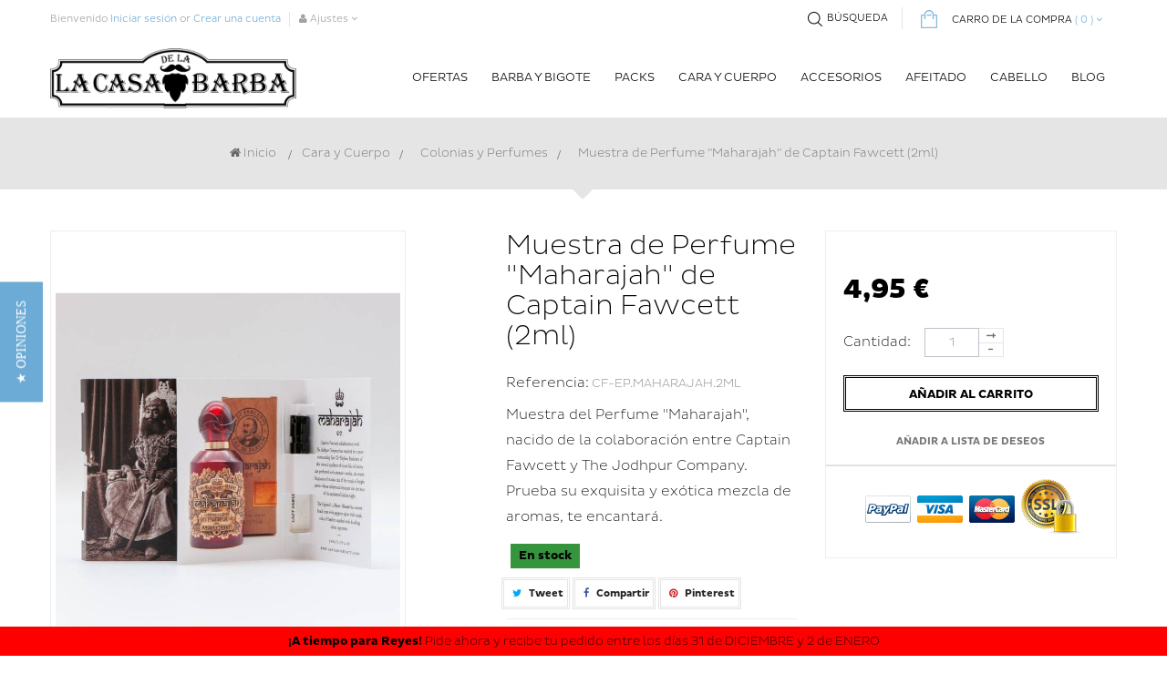

--- FILE ---
content_type: text/html; charset=utf-8
request_url: https://www.lacasadelabarba.com/colonias-y-perfumes/493-muestra-de-perfume-maharajah-de-captain-fawcett-2ml
body_size: 20565
content:
<!DOCTYPE HTML> <!--[if lt IE 7]><html class="no-js lt-ie9 lt-ie8 lt-ie7 " lang="es"><![endif]--> <!--[if IE 7]><html class="no-js lt-ie9 lt-ie8 ie7" lang="es"><![endif]--> <!--[if IE 8]><html class="no-js lt-ie9 ie8" lang="es"><![endif]--> <!--[if gt IE 8]><html class="no-js ie9" lang="es"><![endif]--><html lang="es" dir="ltr" class="ltr"><head><meta charset="utf-8" /><title> LaCasadelaBarba.com</title><meta data-module="adp-microdatos-opengraph-begin_p16v3.5.2" /><meta property="og:url" content="https://www.lacasadelabarba.com/colonias-y-perfumes/493-muestra-de-perfume-maharajah-de-captain-fawcett-2ml" /><meta property="og:title" content="Muestra de Perfume &quot;Maharajah&quot; de Captain Fawcett (2ml)" /><meta property="og:description" content="Muestra del Perfume &quot;Maharajah&quot; de Captain Fawcett y The Jodhpur Company. Prueba su exquisita y ex&oacute;tica mezcla de aromas, te encantar&aacute;." /><meta property="og:site_name" content="LaCasadelaBarba.com" /><meta property="og:locale" content="es_es" /><meta property="og:type" content="product" /><meta property="product:retailer_item_id" content="493"/><meta property="og:image" content="https://www.lacasadelabarba.com/2417-large_default/muestra-de-perfume-maharajah-de-captain-fawcett-2ml.jpg"/><meta property="og:image:type" content="image/jpeg"/><meta property="og:image:width" content="650"/><meta property="og:image:height" content="867"/><meta property="og:image:alt" content="Muestra de Perfume &quot;Maharajah&quot; de Captain Fawcett (2ml)"/><meta property="product:availability" content="in stock"/><meta property="product:brand" content="Captain Fawcett" /><meta property="product:condition" content="new" /><meta property="product:price:amount" content="4.95" /><meta property="product:price:currency" content="EUR" /><meta property="product:weight:value" content="0.010000"/><meta property="product:weight:units" content="kg"/><meta name="twitter:card" content="summary_large_image"><meta name="twitter:title" content="Muestra de Perfume &quot;Maharajah&quot; de Captain Fawcett (2ml)"><meta name="twitter:description" content="Muestra del Perfume &quot;Maharajah&quot; de Captain Fawcett y The Jodhpur Company. Prueba su exquisita y ex&oacute;tica mezcla de aromas, te encantar&aacute;."><meta property="twitter:image" content="https://www.lacasadelabarba.com/2417-large_default/muestra-de-perfume-maharajah-de-captain-fawcett-2ml.jpg"/><meta property="twitter:image:alt" content="Muestra de Perfume &quot;Maharajah&quot; de Captain Fawcett (2ml)"/><meta name="twitter:site" content="LaCasadelaBarba.com"><meta name="twitter:creator" content="LaCasadelaBarba.com"><meta name="twitter:domain" content="https://www.lacasadelabarba.com/colonias-y-perfumes/493-muestra-de-perfume-maharajah-de-captain-fawcett-2ml"><meta data-module="adp-microdatos-opengraph-end_p16v3.5.2" /><meta name="description" content=" LaCasadelaBarba.com " /><meta name="generator" content="PrestaShop" /><meta name="robots" content="index,follow" /><meta name="viewport" content="width=device-width, minimum-scale=0.25, maximum-scale=1.6, initial-scale=1.0" /><meta name="apple-mobile-web-app-capable" content="yes" /><link rel="icon" type="image/vnd.microsoft.icon" href="/img/favicon.ico?1690449741" /><link rel="shortcut icon" type="image/x-icon" href="/img/favicon.ico?1690449741" /><link rel="stylesheet" href="https://www.lacasadelabarba.com/themes/pf_gentshop/cache/v_688_79e25a7893c11d26493f102701fe2eec_all.css" type="text/css" media="all" /><link rel="stylesheet" href="https://www.lacasadelabarba.com/themes/pf_gentshop/cache/v_688_eb0e9ce86b4c8e79b75d68ae493a1946_print.css" type="text/css" media="print" /> <script type="text/javascript">var CUSTOMIZE_TEXTFIELD = 1;
var FancyboxI18nClose = 'Cerrar';
var FancyboxI18nNext = 'Siguiente';
var FancyboxI18nPrev = 'Anterior';
var PS_CATALOG_MODE = false;
var added_to_wishlist = 'Añadido a tu lista de deseos.';
var ajax_allowed = true;
var ajaxsearch = true;
var allowBuyWhenOutOfStock = true;
var attribute_anchor_separator = '-';
var attributesCombinations = [];
var availableLaterValue = '⚠️ ESPERANDO REPOSICIÓN. Tu pedido será enviado en un plazo aproximado de 3-5 días laborables';
var availableNowValue = 'En stock';
var baseDir = 'https://www.lacasadelabarba.com/';
var baseUri = 'https://www.lacasadelabarba.com/';
var blocksearch_type = 'top';
var comparator_max_item = 3;
var comparedProductsIds = [];
var contentOnly = false;
var currencyBlank = 1;
var currencyFormat = 2;
var currencyRate = 1;
var currencySign = '€';
var currentDate = '2025-12-30 17:39:07';
var customerGroupWithoutTax = false;
var customizationFields = false;
var customizationIdMessage = 'Personalización n°';
var default_eco_tax = 0;
var delete_txt = 'Eliminar';
var displayList = false;
var displayPrice = 0;
var doesntExist = 'El producto no existe con esta combinación. Por favor, elige otra combinación.';
var doesntExistNoMore = 'Agotado';
var doesntExistNoMoreBut = 'con éstas características, pero está disponible con otras opciones';
var ecotaxTax_rate = 0;
var fieldRequired = 'Por favor, rellena todos los campos requeridos antes de guardar la personalización.';
var freeProductTranslation = '¡Gratis!';
var freeShippingTranslation = '¡Envío gratuito!';
var generated_date = 1767112745;
var group_reduction = 0;
var idDefaultImage = 2417;
var id_lang = 1;
var id_product = 493;
var img_dir = 'https://www.lacasadelabarba.com/themes/pf_gentshop/img/';
var img_prod_dir = 'https://www.lacasadelabarba.com/img/p/';
var img_ps_dir = 'https://www.lacasadelabarba.com/img/';
var instantsearch = false;
var isGuest = 0;
var isLogged = 0;
var jqZoomEnabled = false;
var loggin_required = 'Debes identificarte para administrar tu lista de deseos.';
var maxQuantityToAllowDisplayOfLastQuantityMessage = 1;
var max_item = 'No puedes añadir más productos al comparador';
var min_item = 'Por favor, selecciona al menos un producto';
var minimalQuantity = 1;
var mywishlist_url = 'https://www.lacasadelabarba.com/module/blockwishlist/mywishlist';
var noTaxForThisProduct = false;
var oosHookJsCodeFunctions = [];
var page_name = 'product';
var priceDisplayMethod = 0;
var priceDisplayPrecision = 2;
var productAvailableForOrder = true;
var productBasePriceTaxExcl = 4.090909;
var productBasePriceTaxExcluded = 4.090909;
var productHasAttributes = false;
var productPrice = 4.95;
var productPriceTaxExcluded = 4.090909;
var productPriceWithoutReduction = 4.95;
var productReference = 'CF-EP.MAHARAJAH.2ML';
var productShowPrice = true;
var productUnitPriceRatio = 0;
var product_fileButtonHtml = 'Seleccione un archivo';
var product_fileDefaultHtml = 'Fichero no seleccionado';
var product_specific_price = [];
var quantitiesDisplayAllowed = false;
var quantityAvailable = 0;
var quickView = true;
var reduction_percent = 0;
var reduction_price = 0;
var removingLinkText = 'eliminar este producto de mi carrito';
var roundMode = 2;
var search_url = 'https://www.lacasadelabarba.com/buscar';
var sharing_img = 'https://www.lacasadelabarba.com/2417/muestra-de-perfume-maharajah-de-captain-fawcett-2ml.jpg';
var sharing_name = 'Muestra de Perfume "Maharajah" de Captain Fawcett (2ml)';
var sharing_url = 'https://www.lacasadelabarba.com/colonias-y-perfumes/493-muestra-de-perfume-maharajah-de-captain-fawcett-2ml';
var specific_currency = false;
var specific_price = 0;
var static_token = '3063b814100db1608af89b12030c72f8';
var stf_msg_error = 'Tu email no ha podido ser enviado. Por favor, comprueba la dirección de correo electrónico e inténtalo de nuevo.';
var stf_msg_required = 'No has rellenado los campos obligatorios';
var stf_msg_success = 'Tu e-mail ha sido enviado con éxito';
var stf_msg_title = 'Enviar a un amigo';
var stf_secure_key = 'e81640e83ea9e5676239c6d373da7358';
var stock_management = 1;
var taxRate = 21;
var token = '3063b814100db1608af89b12030c72f8';
var uploading_in_progress = 'En curso, espera un momento por favor...';
var usingSecureMode = true;
var wishlistProductsIds = false;</script> <script type="text/javascript" src="https://www.lacasadelabarba.com/themes/pf_gentshop/cache/v_647_e8d8465b07bd022779a159f4022d80d4.js"></script> <meta content="product" /><meta content="https://www.lacasadelabarba.com/colonias-y-perfumes/493-muestra-de-perfume-maharajah-de-captain-fawcett-2ml" /><meta content="Muestra de Perfume &quot;Maharajah&quot; de Captain Fawcett (2ml)" /><meta content="LaCasadelaBarba.com" /><meta content="Muestra del Perfume &quot;Maharajah&quot; de Captain Fawcett y The Jodhpur Company. Prueba su exquisita y exótica mezcla de aromas, te encantará." /><meta content="https://www.lacasadelabarba.com/2417-large_default/muestra-de-perfume-maharajah-de-captain-fawcett-2ml.jpg" /><meta content="4.09" /><meta content="EUR" /><meta content="4.95" /><meta content="EUR" /><meta content="0.010000" /><meta content="kg" /><script type="text/javascript">var yotpoAppkey = "3WSHCpKkAPIMP1vDHvtGDTJDoQrDvECzWCwZkKF4" ;
	
	function inIframe () {
	    try {
	    	return window.self !== window.top;
	    } catch (e) {
	    	return true;
	    }
	}
	var inIframe = inIframe();
	if (inIframe) {
		window['yotpo_testimonials_active'] = true;
	}
	if (document.addEventListener){
	    document.addEventListener('DOMContentLoaded', function () {
	        var e=document.createElement("script");e.type="text/javascript",e.async=true,e.src="//staticw2.yotpo.com/" + yotpoAppkey  + "/widget.js";var t=document.getElementsByTagName("script")[0];t.parentNode.insertBefore(e,t)
	    });
	}
	else if (document.attachEvent) {
	    document.attachEvent('DOMContentLoaded',function(){
	        var e=document.createElement("script");e.type="text/javascript",e.async=true,e.src="//staticw2.yotpo.com/" + yotpoAppkey  + "/widget.js";var t=document.getElementsByTagName("script")[0];t.parentNode.insertBefore(e,t)
	    });
	}</script><script>var prefix = '';
        var sufix = '';
        function getURLParameter(url, name) {
            return (RegExp(name + '=' + '(.+?)(&|$)').exec(url)||[,null])[1];
        }

        !function(f,b,e,v,n,t,s){if(f.fbq)return;n=f.fbq=function(){n.callMethod?
            n.callMethod.apply(n,arguments):n.queue.push(arguments)};if(!f._fbq)f._fbq=n;
            n.push=n;n.loaded=!0;n.version='2.0';n.queue=[];t=b.createElement(e);t.async=!0;
            t.src=v;s=b.getElementsByTagName(e)[0];s.parentNode.insertBefore(t,s)}(window,
            document,'script','https://connect.facebook.net/en_US/fbevents.js');
        fbq('init', '326378544497498');
        

                    fbq('track', "PageView");
        
        
                                                        fbq('track', 'Lead');
                                    
                            

                                                                    $(document).ready(function(){
                    var ids=prefix+493+sufix;
                    fbq('track', 'ViewContent', {
                        content_name: 'Muestra de Perfume \"Maharajah\" de Captain Fawcett (2ml)',
                        content_ids: [ids],
                        content_type: 'product',
                        value: 4.95,
                        currency: 'EUR'
                    });
                });
                                    
                                                        
                                    $(document).ready(function(){
                    $('.ajax_add_to_cart_button, .cart_quantity_up').click(function(){
                                                var idp = prefix+getURLParameter($(this).attr('href'),'id_product')+sufix;
                                                fbq('track', 'AddToCart', {content_ids: idp, content_type: 'product'});
                    });
                });
                                    $(document).ready(function(){
                        $('#add_to_cart').click(function(){
                            fbq('track', 'AddToCart', {content_ids: prefix+493+sufix, content_type: 'product'});
                        });
                    });
                                    
                    $(document).ready(function(){
                $('#wishlist_button_nopop').click(function(){
                    fbq('track', 'AddToWishlist');
                });
            });</script> <script data-keepinline>var tagManagerId = 'GTM-T542R89';
            var dataLayer = window.dataLayer || [];
            var gtmTrackingFeatures = {"gua":{"trackingId":"UA-58185412-1","sendLimit":25,"anonymizeIp":0,"userIdFeature":1,"linkAttribution":1,"remarketingFeature":1,"dimensionProdId":1,"dimensionPageType":2,"dimensionTotalValue":3,"merchantPrefix":"","merchantSuffix":"","merchantVariant":null,"crossDomainList":false},"adwords":{"trackingId":957215964,"conversionLabel":"u7WkCNHcvngQ3Om3yAM"},"bing":{"trackingId":null},"facebook":{"trackingId":null,"catalogPrefix":"","catalogSuffix":"","catalogVariant":null},"twitter":{"trackingId":null},"goals":{"signUp":1,"socialShare":1,"wishList":1,"coupon":1},"common":{"eventValues":{"scrollTracking":0,"productClick":0,"productDetail":0,"addToCart":0,"removeFromCart":0,"checkout":0,"checkoutOption":0,"orderComplete":0,"signUpGoal":0,"socialAction":0,"wishList":0,"coupon":0},"cartAjax":1,"userId":null,"currencyCode":"EUR","langCode":"es","maxLapse":10,"signUpTypes":["new customer","guest customer"],"isNewSignUp":false,"isGuest":0,"token":"17ba0f4b3342f43642a320652bb91d08","debug":1}};
            var initDataLayer = new Object();

            if (typeof gtmTrackingFeatures === 'object') {

                if (gtmTrackingFeatures.gua.trackingId) {
                    initDataLayer.gua = {
                        'trackingId': gtmTrackingFeatures.gua.trackingId,
                        'anonymizeIp': gtmTrackingFeatures.gua.anonymizeIp,
                        'linkAttribution': gtmTrackingFeatures.gua.linkAttribution,
                        'dimensionProdId': gtmTrackingFeatures.gua.dimensionProdId,
                        'dimensionPageType': gtmTrackingFeatures.gua.dimensionPageType,
                        'dimensionTotalValue': gtmTrackingFeatures.gua.dimensionTotalValue
                    };

                    if (gtmTrackingFeatures.gua.userIdFeature) {
                        initDataLayer.gua.userId = gtmTrackingFeatures.common.userId;
                    }

                    if (gtmTrackingFeatures.gua.crossDomainList) {
                        initDataLayer.gua.crossDomainList = gtmTrackingFeatures.gua.crossDomainList;
                    }
                }

                if (gtmTrackingFeatures.bing.trackingId) {
                    initDataLayer.bing = {
                        'trackingId': gtmTrackingFeatures.bing.trackingId
                    };
                }

                if (gtmTrackingFeatures.facebook.trackingId) {
                    initDataLayer.facebook = {
                        'trackingId': gtmTrackingFeatures.facebook.trackingId
                    };
                }

                if (gtmTrackingFeatures.twitter.trackingId) {
                    initDataLayer.twitter = {
                        'trackingId': gtmTrackingFeatures.twitter.trackingId
                    };
                }

                // init common values
                initDataLayer.common = {
                    'currency' : gtmTrackingFeatures.common.currencyCode,
                    'langCode' : gtmTrackingFeatures.common.langCode,
                    'referrer' : document.referrer,
                    'userAgent' : navigator.userAgent,
                    'navigatorLang' : navigator.language
                };

                dataLayer.push(initDataLayer);
            }

            
            (function(w,d,s,l,i) {
                w[l]=w[l]||[];
                w[l].push({'gtm.start':new Date().getTime(),event:'gtm.js'});
                var f=d.getElementsByTagName(s)[0];
                var j=d.createElement(s),dl=l!=='dataLayer'?'&l='+l:'';
                j.async=true;
                j.src='https://www.googletagmanager.com/gtm.js?id='+i+dl;
                f.parentNode.insertBefore(j,f);
            })(window,document,'script','dataLayer',tagManagerId);</script><script type="text/javascript">var ed_hours = 'horas';
    var ed_minutes = 'minutos';
    var ed_and = 'y';
    var ed_refresh = 'Límite de picking alcanzado, por favor refresca el navegador para ver las nuevas opciones';
    var ed_disable_cc = 0;
    var ed_has_combi = 0;
    var ed_placement = 1;
    var ed_sm = 1;</script><script type="text/javascript">var checkCaptchaUrl ="/modules/eicaptcha/eicaptcha-ajax.php";
						var RecaptachKey = "6LeaR0cUAAAAAAclilO8G8kIFYAeYEF18JFsTfto";</script> <script src="https://www.google.com/recaptcha/api.js?onload=onloadCallback&render=explicit" async defer></script> <script type="text/javascript" src="/modules/eicaptcha//js/eicaptcha-modules.js"></script> <script type="text/javascript">(window.gaDevIds=window.gaDevIds||[]).push('d6YPbH');
				(function(i,s,o,g,r,a,m){i['GoogleAnalyticsObject']=r;i[r]=i[r]||function(){
				(i[r].q=i[r].q||[]).push(arguments)},i[r].l=1*new Date();a=s.createElement(o),
				m=s.getElementsByTagName(o)[0];a.async=1;a.src=g;m.parentNode.insertBefore(a,m)
				})(window,document,'script','//www.google-analytics.com/analytics.js','ga');
				ga('create', 'UA-58185412-1', 'auto');
				ga('require', 'ec');</script><script type="text/javascript">var BON_SLICK_CAROUSEL_LOOP = 1;
      var BON_SLICK_CAROUSEL_NAV = false;
      var BON_SLICK_CAROUSEL_DOTS = false;
      var BON_SLICK_CAROUSEL_DRAG = 1;
      var BON_SLICK_CAROUSEL_AUTOPLAY = 1;
      var BON_SLICK_CAROUSEL_TIME = 5000;</script><link rel="stylesheet" href="/modules/hotinfo/css/hotinfo.css"/><div class="hotinfo_top" align="center" style="text-align:center; background:#FF0000; border-top:0px solid #FF0000;"><table style="width:100%; height:1px; text-align:center;"><td><h5><span style="color:#000000;"><strong>¡A tiempo para Reyes!</strong> Pide ahora y recibe tu pedido&nbsp;entre los días 31 de DICIEMBRE y 2 de ENERO</span></h5></td></table></div> <script type="text/javascript" data-keepinline="true" async src="https://www.googletagmanager.com/gtag/js?id=957215964"></script> <script type="text/javascript" data-keepinline="true">window.dataLayer = window.dataLayer || [];

    function gtag(){dataLayer.push(arguments);}
    gtag('js', new Date());
    
    
        
    gtag('config', '957215964');
    gtag('event', 'page_view', {
        'send_to': '957215964',
                ecomm_prodid: '493',
                ecomm_pagetype: 'product',
                ecomm_totalvalue: 4.95,
                ecomm_category: 'Colonias y Perfumes',
                isSaleItem: false,
                user_id: '252144'                
    });</script> <script>function limitarObservaciones(){
    var comprobante = (jQuery)('[name="message"]');
    if(comprobante){
        if ((jQuery)('.originalTextareaInfo').length == 0) {
            var options2 = {
               'maxCharacterSize': 69,
               'originalStyle': 'originalTextareaInfo',
               'warningStyle' : 'warningTextareaInfo',
               'warningNumber': 10,
               'displayFormat': '#input caracteres | #left caracteres restantes | #words palabras'
            };
            (jQuery)('[name="message"]').textareaCount(options2);
        }
    }
}</script> <!--[if IE 8]> <script src="https://oss.maxcdn.com/libs/html5shiv/3.7.0/html5shiv.js"></script> <script src="https://oss.maxcdn.com/libs/respond.js/1.3.0/respond.min.js"></script> <![endif]--></head><body id="product" class="keep-header product product-493 product-muestra-de-perfume-maharajah-de-captain-fawcett-2ml category-44 category-colonias-y-perfumes hide-left-column hide-right-column lang_es layout-fullwidth" > <section class="banner hidden-xs hidden-sm"><div class="container"></div> </section><div id="page"> <header id="header" class="header-v1"> <section id="topbar" class="topbar-v1"><div class="container clearfix"><div class="quick-access"><div id="header_user_info" class="hidden-xs hidden-sm "> <span>Bienvenido</span> <a href="https://www.lacasadelabarba.com/mi-cuenta" title="Accede a tu cuenta de cliente" class="login " rel="nofollow">Iniciar sesión</a> <span class="account">or</span> <a class="account" href="https://www.lacasadelabarba.com/mi-cuenta" title="Ver mi cuenta de cliente" rel="nofollow">Crear una cuenta</a></div><div class="btn-group"><div data-toggle="dropdown" class="dropdown-toggle"> <i class="icon-user"></i> <span class="title hidden-xs">Ajustes</span> <span class="icon-angle-down"></span></div><div class="header_user_info quick-setting dropdown-menu tree-menu"><ul class="links"><li class="first"> <a id="wishlist-total-topbar" href="https://www.lacasadelabarba.com/module/blockwishlist/mywishlist" title="Mi lista de deseos"><i class="icon icon-heart"></i>Lista de deseos</a></li><li> <a id="wishlist-total" href="https://www.lacasadelabarba.com/products-comparison" title="Comparar"><i class="icon icon-retweet"></i>Comparar</a></li><li><a class="login" href="https://www.lacasadelabarba.com/mi-cuenta" rel="nofollow" title="Accede a tu cuenta de cliente"> <i class="icon icon-unlock-alt"></i>Iniciar sesión </a></li><li> <a href="https://www.lacasadelabarba.com/mi-cuenta" title="Mi cuenta"><i class="icon icon-user"></i>Mi cuenta</a></li><li class="last"><a href="https://www.lacasadelabarba.com/pedido-rapido" title="Pedido" class="last"><i class="icon icon-share"></i>Pedido</a></li></ul></div></div></div><div class="quick-action"><div><div class="clearfix inner"><div id="cart" class="shopping_cart quick-cart clearfix"><div class="media heading"><div class="mini-cart cart-inner media-body"> <a href="https://www.lacasadelabarba.com/pedido-rapido" title="Ver mi carrito" rel="nofollow"> <i class="cart-icon"></i><h4 class="title-cart hidden-xs">Carro de la compra</h4> <span>(</span> <span class="ajax_cart_no_product">0</span> <span class="ajax_cart_quantity unvisible">0</span> <span>)</span> <i class="icon-angle-down"></i></a></div></div><div class="cart_block block exclusive"><div class="block_content"><div class="cart_block_list"><p class="cart_block_no_products"> Ningún producto</p><div class="cart-prices"><div class="cart-prices-line first-line"> <span class="price cart_block_shipping_cost ajax_cart_shipping_cost"> ¡Envío gratuito! </span> <span> Transporte </span></div><div class="cart-prices-line last-line"> <span class="price cart_block_total ajax_block_cart_total">0,00 €</span> <span>Total:</span></div></div><p class="cart-buttons clearfix"> <a id="button_order_cart" class="btn btn-default pull-right" href="https://www.lacasadelabarba.com/pedido-rapido" title="Confirmar" rel="nofollow"> <span> Confirmar </span> </a></p></div></div></div></div></div><div id="layer_cart"><div class="clearfix"><div class="layer_cart_product col-xs-12 col-md-6"> <span class="cross" title="Cerrar Ventana"></span><h2> <i class="icon-ok"></i>Producto añadido correctamente a tu carrito.</h2><div class="product-image-container layer_cart_img"></div><div class="layer_cart_product_info"> <span id="layer_cart_product_title" class="product-name"></span> <span id="layer_cart_product_attributes"></span><div> <strong class="dark">Cantidad: </strong> <span id="layer_cart_product_quantity"></span></div><div> <strong class="dark">Total:</strong> <span id="layer_cart_product_price"></span></div></div></div><div class="layer_cart_cart col-xs-12 col-md-6"><h2> <span class="ajax_cart_product_txt_s unvisible"> Hay <span class="ajax_cart_quantity">0</span> artículos en tu carrito. </span> <span class="ajax_cart_product_txt "> Hay 1 artículo en tu carrito. </span></h2><div class="layer_cart_row"> <strong class="dark"> Total productos (IVA incluido): </strong> <span class="ajax_block_products_total"> </span></div><div class="layer_cart_row"> <strong class="dark"> Total envío&nbsp;(IVA incluido): </strong> <span class="ajax_cart_shipping_cost"> ¡Envío gratuito! </span></div><div class="layer_cart_row"> <strong class="dark"> Total: (IVA incluido): </strong> <span class="ajax_block_cart_total"> </span></div><div class="button-container"> <span class="continue btn btn-default button exclusive-medium" title="Continuar comprando"> <span> <i class="icon-chevron-left left"></i>Continuar comprando </span> </span> <a class="btn btn-warning button pull-right check-out" href="https://www.lacasadelabarba.com/pedido-rapido" title="Confirmar" rel="nofollow"> <span> Confirmar<i class="icon-chevron-right right"></i> </span> </a></div></div></div><div class="crossseling"></div></div><div class="layer_cart_overlay"></div></div><div class="block-search"><div class="btn-group search-focus"><div class="dropdown-toggle btn-theme-normal"> <span class="text-label title">BÚSQUEDA</span></div></div><div style="" id="search_block_top" class="inner nav-search visible"><form id="searchbox" method="get" action="https://www.lacasadelabarba.com/buscar" ><div class="input-group"> <input type="hidden" name="controller" value="search" /> <input type="hidden" name="orderby" value="position" /> <input type="hidden" name="orderway" value="desc" /> <input id="search_query_top" class="search-control search_query form-control ac_input" type="text" placeholder="Enter keyword here..." id="search_query_top" name="search_query" value="" /> <span class="input-group-addon button-close"> <i class="icon-times"></i> </span></div></form></div></div></div></div> </section><section class="main-menu mainnav-v1"><div class="container"><div class="row"><div class="col-lg-3 col-md-3 col-sm-3 col-xs-12 logo inner"><div id="logo-theme" class="logo-store"> <a href="http://www.lacasadelabarba.com/" title="Productos para el cuidado de la Barba - LaCasadelaBarba.com"> <img class="logo img-responsive" src="https://www.lacasadelabarba.com/img/the-beard-house-1429804711.jpg" alt="Productos para el cuidado de la Barba - LaCasadelaBarba.com" width="634" height="154"/> </a></div></div><div id="pts-mainnav" class="col-lg-9 col-md-9 col-sm-9 col-xs-12"> <nav id="cavas_menu" class="sf-contener pts-megamenu"><div class="navbar" role="navigation"><div class="navbar-header"> <button type="button" class="navbar-toggle" data-toggle="collapse" data-target=".navbar-ex1-collapse"> <span class="sr-only">Navegación Toggle</span> <span class="icon-bar"></span> <span class="icon-bar"></span> <span class="icon-bar"></span> </button></div><div id="pts-top-menu" class="collapse navbar-collapse navbar-ex1-collapse"><ul class="nav navbar-nav megamenu"><li class="" > <a href="https://www.lacasadelabarba.com/36-ofertas" target="_self"><span class="menu-title">Ofertas</span></a></li><li class="parent dropdown aligned-left" > <a class="dropdown-toggle has-subhtml" data-toggle="dropdown" href="https://www.lacasadelabarba.com/12-productos-para-barba-y-bigote" target="_self"><span class="menu-title">Barba y Bigote</span><b class="caret"></b></a><div class="dropdown-menu level1" style="width:300px" ><div class="dropdown-menu-inner"><div class="row"><div class="mega-col col-sm-12" data-type="menu" ><div class="mega-col-inner"><ul><li class=" " ><a href="https://www.lacasadelabarba.com/13-aceites-para-la-barba"><span class="menu-title">Aceite para Barba</span></a></li><li class=" " ><a href="https://www.lacasadelabarba.com/14-champus-y-jabones-para-la-barba"><span class="menu-title">Champ&uacute; para Barba</span></a></li><li class=" " ><a href="https://www.lacasadelabarba.com/25-acondicionadores-para-barba"><span class="menu-title">Acondicionador para Barba</span></a></li><li class=" " ><a href="https://www.lacasadelabarba.com/16-balsamos-para-la-barba"><span class="menu-title">B&aacute;lsamo para Barba</span></a></li><li class=" " ><a href="https://www.lacasadelabarba.com/15-ceras-para-bigote"><span class="menu-title">Cera para Bigote</span></a></li></ul></div></div></div></div></div></li><li class="" > <a href="https://www.lacasadelabarba.com/21-packs-para-barba" target="_self"><span class="menu-title">Packs</span></a></li><li class="parent dropdown " > <a class="dropdown-toggle has-subhtml" data-toggle="dropdown" href="https://www.lacasadelabarba.com/32-cara-y-cuerpo" target="_self"><span class="menu-title">Cara y Cuerpo</span><b class="caret"></b></a><div class="dropdown-menu level1" ><div class="dropdown-menu-inner"><div class="row"><div class="col-sm-12 mega-col" data-colwidth="12" data-type="menu" ><div class="inner"><ul><li class=" " ><a href="https://www.lacasadelabarba.com/33-facial"><span class="menu-title">Facial</span></a></li><li class=" " ><a href="http://www.lacasadelabarba.com/30-jabon-corporal"><span class="menu-title">Jab&oacute;n Corporal</span></a></li><li class=" " ><a href="https://www.lacasadelabarba.com/44-colonias-y-perfumes"><span class="menu-title">Colonias y Perfumes</span></a></li><li class=" " ><a href="https://www.lacasadelabarba.com/35-tatuajes"><span class="menu-title">Tatuajes</span></a></li></ul></div></div></div></div></div></li><li class="parent dropdown " > <a class="dropdown-toggle has-subhtml" data-toggle="dropdown" href="https://www.lacasadelabarba.com/18-accesorios" target="_self"><span class="menu-title">Accesorios</span><b class="caret"></b></a><div class="dropdown-menu level1" ><div class="dropdown-menu-inner"><div class="row"><div class="col-sm-12 mega-col" data-colwidth="12" data-type="menu" ><div class="inner"><ul><li class=" " ><a href="https://www.lacasadelabarba.com/29-tijeras"><span class="menu-title">Tijeras</span></a></li><li class=" " ><a href="https://www.lacasadelabarba.com/19-peines"><span class="menu-title">Peines y Cepillos</span></a></li><li class=" " ><a href="https://www.lacasadelabarba.com/31-merchandising"><span class="menu-title">Merchandising</span></a></li></ul></div></div></div></div></div></li><li class="parent dropdown " > <a class="dropdown-toggle has-subhtml" data-toggle="dropdown" href="https://www.lacasadelabarba.com/23-productos-para-el-afeitado" target="_self"><span class="menu-title">Afeitado</span><b class="caret"></b></a><div class="dropdown-menu level1" ><div class="dropdown-menu-inner"><div class="row"><div class="col-sm-12 mega-col" data-colwidth="12" data-type="menu" ><div class="inner"><ul><li class=" " ><a href="https://www.lacasadelabarba.com/22-aceites-para-afeitado"><span class="menu-title">Aceites para Afeitado</span></a></li><li class=" " ><a href="https://www.lacasadelabarba.com/24-jabon-de-afeitar"><span class="menu-title">Jab&oacute;n de Afeitar</span></a></li><li class=" " ><a href="https://www.lacasadelabarba.com/37-after-shave"><span class="menu-title">After Shave</span></a></li><li class=" " ><a href="https://www.lacasadelabarba.com/38-navajas-afeitado"><span class="menu-title">Navajas Afeitado</span></a></li></ul></div></div></div></div></div></li><li class="parent dropdown " > <a class="dropdown-toggle has-subhtml" data-toggle="dropdown" href="https://www.lacasadelabarba.com/28-cabello" target="_self"><span class="menu-title">Cabello</span><b class="caret"></b></a><div class="dropdown-menu level1" ><div class="dropdown-menu-inner"><div class="row"><div class="col-sm-12 mega-col" data-colwidth="12" data-type="menu" ><div class="inner"><ul><li class=" " ><a href="https://www.lacasadelabarba.com/51-anticaida-y-crecimiento-capilar-hombre"><span class="menu-title">Antica&iacute;da y Crecimiento Capilar</span></a></li><li class=" " ><a href="https://www.lacasadelabarba.com/45-champus-cabello"><span class="menu-title">Champ&uacute; Cabello</span></a></li><li class=" " ><a href="https://www.lacasadelabarba.com/46-acondicionadores-cabello"><span class="menu-title">Acondicionador Cabello</span></a></li><li class=" " ><a href="https://www.lacasadelabarba.com/49-pomadas-cabello"><span class="menu-title">Pomadas Cabello</span></a></li><li class=" " ><a href="https://www.lacasadelabarba.com/47-sea-salt-cabello"><span class="menu-title">Sea Salt Cabello</span></a></li><li class=" " ><a href="https://www.lacasadelabarba.com/48-polvos-volumen-cabello"><span class="menu-title">Polvos Volumen Cabello</span></a></li><li class=" " ><a href="https://www.lacasadelabarba.com/50-fibras-capilares"><span class="menu-title">Fibras Capilares</span></a></li></ul></div></div></div></div></div></li><li class="" > <a href="http://lacasadelabarba.com/blog" target="_self"><span class="menu-title">Blog</span></a></li></ul></div></div> </nav> <script type="text/javascript">if($(window).width() >= 992){
        $('#pts-top-menu a.dropdown-toggle').click(function(){
            var redirect_url = $(this).attr('href');
            window.location = redirect_url;
        });
    }</script> </div></div></div> </section></header> <section id="columns" class="offcanvas-siderbars"><div class=" breadcrumb"><div class="container"> <a class="home" href="http://www.lacasadelabarba.com/" title="Volver a Inicio"><i class="icon-home"></i> Inicio</a> <span class="navigation-pipe" ></span> <a href="https://www.lacasadelabarba.com/32-cara-y-cuerpo" title="Cara y Cuerpo" data-gg="">Cara y Cuerpo</a><span class="navigation-pipe">></span><a href="https://www.lacasadelabarba.com/44-colonias-y-perfumes" title="Colonias y Perfumes" data-gg="">Colonias y Perfumes</a><span class="navigation-pipe">></span>Muestra de Perfume "Maharajah" de Captain Fawcett (2ml)</div></div><div class="container main-content"><div class="row"><div id="center_column" class="center_column col-xs-12 col-sm-12 col-md-12 col-lg-12"><div id="content"><div class="product-info"><div class="primary_block row"><div class="container"><div class="top-hr"></div></div><div class="pb-left-column col-xs-12 col-sm-12 col-md-5 col-lg-5"><div class="product-image-block col-xs-10 col-sm-10"><div id="image-block" class="clearfix"> <span id="view_full_size"> <img id="bigpic" class="img-responsive" src="https://www.lacasadelabarba.com/2417-large_default/muestra-de-perfume-maharajah-de-captain-fawcett-2ml.jpg" title="Muestra de Perfume &quot;Maharajah&quot; de Captain Fawcett (2ml)" alt="Muestra de Perfume &quot;Maharajah&quot; de Captain Fawcett (2ml)" width="650" height="867"/> <span class="span_link no-print">Ver m&aacute;s grande</span> </span></div></div><div id="views_block" class="clearfix col-xs-2 col-sm-2 hidden"><div id="thumbs_list"><ul id="thumbs_list_frame"><li id="thumbnail_2417" class="last"> <a href="https://www.lacasadelabarba.com/2417-thickbox_default/muestra-de-perfume-maharajah-de-captain-fawcett-2ml.jpg" data-fancybox-group="other-views" class="fancybox shown" title="Muestra de Perfume &quot;Maharajah&quot; de Captain Fawcett (2ml)"> <img class="img-responsive" id="thumb_2417" src="https://www.lacasadelabarba.com/2417-small_default/muestra-de-perfume-maharajah-de-captain-fawcett-2ml.jpg" alt="Muestra de Perfume &quot;Maharajah&quot; de Captain Fawcett (2ml)" title="Muestra de Perfume &quot;Maharajah&quot; de Captain Fawcett (2ml)" height="" width="" /> </a></li></ul></div><div></div></div></div><div class="pd-content col-xs-12 col-sm-12 col-md-7 col-lg-7"><div class="row"><div class="pb-center-column col-xs-12 col-sm-6 col-md-6 col-lg-6"><h1 >Muestra de Perfume &quot;Maharajah&quot; de Captain Fawcett (2ml)</h1><p id="product_reference"> <label>Referencia: </label> <span class="editable" >CF-EP.MAHARAJAH.2ML</span></p><p id="product_condition"> <label>Condici&oacute;n </label><link href="http://schema.org/NewCondition"/> <span class="editable">Nuevo</span></p><div id="short_description_block"><div id="short_description_content" class="rte align_justify" ><p><span>Muestra del&nbsp;Perfume "Maharajah", nacido de la colaboración entre Captain Fawcett y&nbsp;The Jodhpur Company. Prueba su exquisita&nbsp;y exótica mezcla de aromas, te encantará.</span></p></div><p class="buttons_bottom_block"> <a href="javascript:{}" class="button"> M&aacute;s detalles </a></p></div><p id="availability_statut"> <span id="availability_value">En stock</span></p><p class="warning_inline" id="last_quantities" style="display: none" >&iexcl;&Uacute;ltimos art&iacute;culos disponibles!</p><p id="availability_date" style="display: none;"> <span id="availability_date_label">Disponible el: </span> <span id="availability_date_value"></span></p><div id="oosHook" style="display: none;"></div><p class="socialsharing_product list-inline no-print"> <button data-type="twitter" type="button" class="btn btn-default btn-twitter social-sharing"> <i class="icon-twitter"></i> Tweet </button> <button data-type="facebook" type="button" class="btn btn-default btn-facebook social-sharing"> <i class="icon-facebook"></i> Compartir </button> <button data-type="pinterest" type="button" class="btn btn-default btn-pinterest social-sharing"> <i class="icon-pinterest"></i> Pinterest </button></p><div class="yotpo bottomLine" data-appkey="3WSHCpKkAPIMP1vDHvtGDTJDoQrDvECzWCwZkKF4" data-domain="www.lacasadelabarba.com" data-product-id="493" data-product-models="" data-name="Muestra de Perfume &quot;Maharajah&quot; de Captain Fawcett (2ml)" data-url="https://www.lacasadelabarba.com/colonias-y-perfumes/493-muestra-de-perfume-maharajah-de-captain-fawcett-2ml" data-image-url="http://www.lacasadelabarba.com/img/p/2/4/1/7/2417.jpg" data-description=" El excepcional Perfume &quot;Maharajah&quot;&nbsp;ha sido creado con la colaboraci&oacute;n entre Captain Fawcett y&nbsp;The Jodhpur Company.&nbsp;La fragancias m&aacute;s&nbsp;ex&oacute;tica de la serie&nbsp;Signature&nbsp;que recuerda a la opulencia principesca de la antigua India.El Master Blender del Capit&aacute;n ha&nbsp;combinado rosa embriagadora con especias picantes, almizcle rico, cedro seductor y cuero con notas de salida c&iacute;tricas deslumbrantes. El resultado es una fragancia tentadora y voluptuosa.&nbsp;Estamos ante un nuevo&nbsp;Eau de Parfum&nbsp;simplemente magn&iacute;fico. Presentaci&oacute;n- 2ml - Frasco de vidrio con atomizador de bomba.Tambi&eacute;n disponible en&nbsp;formato completo de 50ml." data-bread-crumbs="Cara y Cuerpo;Inicio;Colonias y Perfumes;Cara y Cuerpo;Inicio" data-lang="es"></div> <script type="text/javascript">//
	var url_allinone_loyalty="https://www.lacasadelabarba.com/module/allinone_rewards/loyalty";
//</script> <p id="loyalty" class="align_justify"></p> <br class="clear" /><ul id="usefull_link_block" class="clearfix no-print"><li class="sendtofriend"> <a id="send_friend_button" href="#send_friend_form"> Enviar a un amigo </a><div style="display: none;"><div id="send_friend_form"><h2 class="page-subheading"> Enviar a un amigo</h2><div class="row"><div class="product clearfix col-xs-12 col-sm-6"> <img src="https://www.lacasadelabarba.com/2417-home_default/muestra-de-perfume-maharajah-de-captain-fawcett-2ml.jpg" height="647" width="485" alt="Muestra de Perfume &quot;Maharajah&quot; de Captain Fawcett (2ml)" /><div class="product_desc"><p class="product_name"> <strong>Muestra de Perfume "Maharajah" de Captain Fawcett (2ml)</strong></p><p><span>Muestra del&nbsp;Perfume "Maharajah", nacido de la colaboración entre Captain Fawcett y&nbsp;The Jodhpur Company. Prueba su exquisita&nbsp;y exótica mezcla de aromas, te encantará.</span></p></div></div><div class="send_friend_form_content col-xs-12 col-sm-6" id="send_friend_form_content"><div id="send_friend_form_error"></div><div id="send_friend_form_success"></div><div class="form_container"><p class="intro_form"> Destinatario :</p><p class="text"> <label for="friend_name"> Nombre de tu amigo <sup class="required">*</sup> : </label> <input id="friend_name" name="friend_name" type="text" value=""/></p><p class="text"> <label for="friend_email"> E-mail&nbsp;de tu amigo <sup class="required">*</sup> : </label> <input id="friend_email" name="friend_email" type="text" value=""/></p><p class="txt_required"> <sup class="required">*</sup> Campos obligatorios</p></div><p class="submit"> <button id="sendEmail" class="btn button button-small" name="sendEmail" type="submit"> <span>Enviar</span> </button>&nbsp; o&nbsp; <a class="closefb" href="#"> Cancelar </a></p></div></div></div></div></li><li class="print"> <a href="javascript:print();"> Imprimir </a></li></ul></div><div class="pb-right-column col-xs-12 col-sm-6 col-md-6 col-lg-6"><form id="buy_block" action="https://www.lacasadelabarba.com/carro-de-la-compra" method="post"><p class="hidden"> <input type="hidden" name="token" value="3063b814100db1608af89b12030c72f8" /> <input type="hidden" name="id_product" value="493" id="product_page_product_id" /> <input type="hidden" name="add" value="1" /> <input type="hidden" name="id_product_attribute" id="idCombination" value="" /></p><div class="box-info-product product-extra"><div > <span style="color:#ffffff;">0</span> <span style="color:#ffffff;">0</span></div><div class="content_prices clearfix"><div class="price"><p class="our_price_display" ><link href="http://schema.org/InStock"/><meta content="https://www.lacasadelabarba.com/colonias-y-perfumes/493-muestra-de-perfume-maharajah-de-captain-fawcett-2ml" /><meta content="2026-12-30"> <span id="our_price_display" >4,95 €</span><meta content="EUR" /></p><p id="reduction_percent" style="display:none;"> <span id="reduction_percent_display"> </span></p><p id="reduction_amount" style="display:none"> <span id="reduction_amount_display"> </span></p><p id="old_price" class="hidden"> <span id="old_price_display"></span></p></div><div class="clear"></div></div><div class="product_attributes clearfix"><p class="quantity-adder" id="quantity_wanted_p"> <span class="quantity-number pull-left"> <label>Cantidad: &nbsp;&nbsp;</label> <input type="text" name="qty" id="quantity_wanted" class="text" value="1" /> </span> <span class="quantity-wrapper pull-left"> <span data-field-qty="qty" class="add-up add-action fa fa-minus button-plus product_quantity_up "><i class="icon-plus"></i></span> <span data-field-qty="qty" class="add-down add-action button-minus product_quantity_down"><i class="icon-minus"></i></span> </span> <span class="clearfix"></span></p><p id="minimal_quantity_wanted_p" style="display: none;"> Este producto no se vende individualmente. Debes seleccionar un m&iacute;nimo de <b id="minimal_quantity_label">1</b> cantidades para este producto.</p></div><div class="box-cart-bottom"><div><p id="add_to_cart" class="buttons_bottom_block no-print"> <button type="submit" name="Submit" class="btn btn-default button"> <span>A&ntilde;adir al Carrito</span> </button></p></div><div class="action"><div class="buttons_bottom_block no-print"> <a class="wishlist btn" href="#" onclick="WishlistCart('wishlist_block_list', 'add', '493', $('#idCombination').val(), document.getElementById('quantity_wanted').value); return false;" rel="nofollow" title="Añadir a mi lista de deseos"> Añadir a lista de deseos </a></div><div id="product_payment_logos"><div class="box-security"><h5 class="product-heading-h5"></h5> <img src="/modules/productpaymentlogos/img/6d57cd10884590f8fa0868ce943fe307.png" alt="" class="img-responsive" /></div></div> <script type="text/javascript">//
	var url_allinone_loyalty="https://www.lacasadelabarba.com/module/allinone_rewards/loyalty";
//</script> <p id="loyalty" class="align_justify"></p> <br class="clear" /></div></div></div></form></div></div></div></div><div class="tab-nav"><ul class="nav nav-theme text-left"><li class="active"><a href="#producttab-description" data-toggle="tab"><span>Descripci&oacute;n</span></a></li><li><a href="#producttab-datasheet" data-toggle="tab"><span>M&aacute;s informaci&oacute;n</span></a></li><li><a href="#producttab-accessories" data-toggle="tab"><span>Accesorios</span></a></li></ul></div><div class="tab-content"> <section id="producttab-description" class="page-product-box tab-pane active"><div class="rte"><p></p><p><span>El excepcional Perfume "Maharajah"&nbsp;ha sido creado con la colaboración entre Captain Fawcett y&nbsp;The Jodhpur Company.&nbsp;La fragancias más&nbsp;exótica de la serie&nbsp;<em>Signature</em>&nbsp;que recuerda a la opulencia principesca de la antigua India.</span></p><p></p><p><br /><span>El Master Blender del Capitán ha&nbsp;combinado rosa embriagadora con especias picantes, almizcle rico, cedro seductor y cuero con notas de salida cítricas deslumbrantes. El resultado es una fragancia tentadora y voluptuosa.&nbsp;Estamos ante un nuevo&nbsp;<em>Eau de Parfum</em>&nbsp;simplemente magnífico.</span></p><p><span style="color:#000000;"><em><br /><br /><br /></em><strong>Presentación<br /><br /></strong>- 2ml - Frasco de vidrio con atomizador de bomba.</span><br /><br /><br /><span style="color:#000000;">También disponible en&nbsp;<a href="https://www.lacasadelabarba.com/colonias-y-perfumes/492-perfume-maharajah-de-captain-fawcett-50ml"><strong><span style="color:#000000;">formato completo de 50ml</span></strong>.</a></span></p></div> </section> <section id="producttab-datasheet" class="page-product-box tab-pane"><table class="table-data-sheet"><tr class="odd"><td>Tamaño</td><td>2ml</td></tr></table> </section> <section class="page-product-box tab-pane" id="producttab-accessories"><div class=" products_block accessories-block clearfix"><div class="boxcarousel products_block slide products-rows row " id="ptsaccessories"><div class="carousel-inner"><ul class="products-row product_list grid products-block item active"><li class="ajax_block_product col-xs-12 col-sm-4 col-md-3 col-lg-3 product-col first-in-line last-line first-item-of-tablet-line first-item-of-mobile-line"><div class="product-block " ><div class="product-container"><div class="product-image-container image swap"> <a class="img product_img_link" href="https://www.lacasadelabarba.com/aceites-para-la-barba/357-aceite-para-barba-maharajah-beard-oil-de-captain-fawcett-10ml" title="Aceite para Barba “Maharajah Beard Oil&quot; de Captain Fawcett (10ml)" > <img class="replace-2x img-responsive" src="https://www.lacasadelabarba.com/1877-home_default/aceite-para-barba-maharajah-beard-oil-de-captain-fawcett-10ml.jpg" alt="Aceite para Barba “Maharajah Beard Oil&quot; de Captain Fawcett (10ml)" title="Aceite para Barba “Maharajah Beard Oil&quot; de Captain Fawcett (10ml)" width="485" height="647" /> </a><div class="content_price price price-quick"><span class="product-price"> 20,95 € </span><meta content="0" /></div><div class="right"><div class="action hidden-xs"><div><div class="quick-view col-lg-6 col-md-3 col-xs-3"> <a class="quick-view pts-colorbox cboxElement" href="https://www.lacasadelabarba.com/aceites-para-la-barba/357-aceite-para-barba-maharajah-beard-oil-de-captain-fawcett-10ml" rel="https://www.lacasadelabarba.com/aceites-para-la-barba/357-aceite-para-barba-maharajah-beard-oil-de-captain-fawcett-10ml"> <span class="hidden-md hidden-sm hidden-xs">Vista r&aacute;pida</span> </a></div><div class="col-lg-6 col-md-9 col-xs-9 btn-action"><div class="zoom"> <a class="info-view colorbox product-zoom btn-tooltip pts-fancybox cboxElement" href="https://www.lacasadelabarba.com/1877-large_default/aceite-para-barba-maharajah-beard-oil-de-captain-fawcett-10ml.jpg" rel="nofollow" data-toggle="tooltip" title="zoom"> </a></div><div class="compare"> <a class="btn-tooltip add_to_compare" href="https://www.lacasadelabarba.com/aceites-para-la-barba/357-aceite-para-barba-maharajah-beard-oil-de-captain-fawcett-10ml" data-id-product="357" data-toggle="tooltip" title="Comparar"> </a></div><div class="wishlist"> <a class="addToWishlist wishlistProd_357" href="#" onclick="WishlistCart('wishlist_block_list', 'add', '357', false, 1); return false;"> <span>Añadir a la lista de deseos</span> </a></div></div></div></div></div></div><div class="product-meta"><div class="left"><div style="text-align: center;"><div class="yotpo bottomLine" style="display: inline-block; min-height: 18px;" data-product-id="357"></div></div><h3 class="name" > <a href="https://www.lacasadelabarba.com/aceites-para-la-barba/357-aceite-para-barba-maharajah-beard-oil-de-captain-fawcett-10ml" title="Aceite para Barba “Maharajah Beard Oil&quot; de Captain Fawcett (10ml)" > Aceite para Barba “Maharajah Beard Oil&quot; de Captain Fawcett (10ml) </a></h3><div class="product-desc description" > Presentamos el nuevo Aceite para Barba&nbsp;Maharajah, nacido de la colaboración entre Captain Fawcett y&nbsp;The Jodhpur Company.&nbsp; Su exquisita mezcla de aceites hidrata, calma y tonifica tu piel y barba...</div><div class="product-flags"></div> <span class="availability"> <span class="available-now"><link href="http://schema.org/InStock" />En stock </span> <span class="product-price"> 20,95 € </span> </span><div class="bottom"><div class="wrap-hover"><div class="addtocart cart"><a data-toggle="tooltip" class="btn btn-shopping-cart btn-outline-default ajax_add_to_cart_button" href="http://www.lacasadelabarba.com/carro-de-la-compra?add=1&amp;id_product=357&amp;token=3063b814100db1608af89b12030c72f8" rel="nofollow" title="A&ntilde;adir al Carrito" data-id-product="357"> <span class="hidden-md hidden-sm hidden-xs">A&ntilde;adir al Carrito</span> <span class="hidden-lg"><i class="icon-shopping-cart"></i></span> </a></div><div class="content_price price"><span class="product-price"> 20,95 € </span><meta content="EUR" /></div></div></div></div></div></div></div> <script type="text/javascript">$("a.pts-fancybox").fancybox();</script> </li><li class="ajax_block_product col-xs-12 col-sm-4 col-md-3 col-lg-3 product-col last-line last-item-of-mobile-line"><div class="product-block " ><div class="product-container"><div class="product-image-container image swap"> <a class="img product_img_link" href="https://www.lacasadelabarba.com/colonias-y-perfumes/492-perfume-maharajah-de-captain-fawcett-50ml" title="Perfume &quot;Maharajah&quot; de Captain Fawcett (50ml)" > <img class="replace-2x img-responsive" src="https://www.lacasadelabarba.com/2410-home_default/perfume-maharajah-de-captain-fawcett-50ml.jpg" alt="Perfume &quot;Maharajah&quot; de Captain Fawcett (50ml)" title="Perfume &quot;Maharajah&quot; de Captain Fawcett (50ml)" width="485" height="647" /> </a><div class="content_price price price-quick"><span class="product-price"> 89,95 € </span><meta content="0" /></div><div class="right"><div class="action hidden-xs"><div><div class="quick-view col-lg-6 col-md-3 col-xs-3"> <a class="quick-view pts-colorbox cboxElement" href="https://www.lacasadelabarba.com/colonias-y-perfumes/492-perfume-maharajah-de-captain-fawcett-50ml" rel="https://www.lacasadelabarba.com/colonias-y-perfumes/492-perfume-maharajah-de-captain-fawcett-50ml"> <span class="hidden-md hidden-sm hidden-xs">Vista r&aacute;pida</span> </a></div><div class="col-lg-6 col-md-9 col-xs-9 btn-action"><div class="zoom"> <a class="info-view colorbox product-zoom btn-tooltip pts-fancybox cboxElement" href="https://www.lacasadelabarba.com/2410-large_default/perfume-maharajah-de-captain-fawcett-50ml.jpg" rel="nofollow" data-toggle="tooltip" title="zoom"> </a></div><div class="compare"> <a class="btn-tooltip add_to_compare" href="https://www.lacasadelabarba.com/colonias-y-perfumes/492-perfume-maharajah-de-captain-fawcett-50ml" data-id-product="492" data-toggle="tooltip" title="Comparar"> </a></div><div class="wishlist"> <a class="addToWishlist wishlistProd_492" href="#" onclick="WishlistCart('wishlist_block_list', 'add', '492', false, 1); return false;"> <span>Añadir a la lista de deseos</span> </a></div></div></div></div></div></div><div class="product-meta"><div class="left"><div style="text-align: center;"><div class="yotpo bottomLine" style="display: inline-block; min-height: 18px;" data-product-id="492"></div></div><h3 class="name" > <a href="https://www.lacasadelabarba.com/colonias-y-perfumes/492-perfume-maharajah-de-captain-fawcett-50ml" title="Perfume &quot;Maharajah&quot; de Captain Fawcett (50ml)" > Perfume &quot;Maharajah&quot; de Captain Fawcett (50ml) </a></h3><div class="product-desc description" > Presentamos el nuevo Perfume "Maharajah", nacido de la colaboración entre Captain Fawcett y&nbsp;The Jodhpur Company.&nbsp; Su exquisita&nbsp;y exótica mezcla de aromas te encantará.</div><div class="product-flags"></div> <span class="availability"> <span class="available-now"><link href="http://schema.org/InStock" />En stock </span> <span class="product-price"> 89,95 € </span> </span><div class="bottom"><div class="wrap-hover"><div class="addtocart cart"><a data-toggle="tooltip" class="btn btn-shopping-cart btn-outline-default ajax_add_to_cart_button" href="http://www.lacasadelabarba.com/carro-de-la-compra?add=1&amp;id_product=492&amp;token=3063b814100db1608af89b12030c72f8" rel="nofollow" title="A&ntilde;adir al Carrito" data-id-product="492"> <span class="hidden-md hidden-sm hidden-xs">A&ntilde;adir al Carrito</span> <span class="hidden-lg"><i class="icon-shopping-cart"></i></span> </a></div><div class="content_price price"><span class="product-price"> 89,95 € </span><meta content="EUR" /></div></div></div></div></div></div></div> <script type="text/javascript">$("a.pts-fancybox").fancybox();</script> </li><li class="ajax_block_product col-xs-12 col-sm-4 col-md-3 col-lg-3 product-col last-line last-item-of-tablet-line first-item-of-mobile-line last-mobile-line"><div class="product-block " ><div class="product-container"><div class="product-image-container image swap"> <span class="product-label product-label-special sale-box"> <span class="sale-label">&iexcl;OFERTA!</span> </span> <a class="img product_img_link" href="https://www.lacasadelabarba.com/colonias-y-perfumes/517-pack-de-perfumes-captain-fawcett-6x2ml" title="Pack de Perfumes Captain Fawcett (7x2ml)" > <img class="replace-2x img-responsive" src="https://www.lacasadelabarba.com/2700-home_default/pack-de-perfumes-captain-fawcett-6x2ml.jpg" alt="Pack de Perfumes Captain Fawcett (6x2ml)" title="Pack de Perfumes Captain Fawcett (6x2ml)" width="485" height="647" /> </a><div class="content_price price price-quick"><span class="old-price"> 34,65 € </span> <span class="product-price"> 29,95 € </span><meta content="0" /></div><div class="right"><div class="action hidden-xs"><div><div class="quick-view col-lg-6 col-md-3 col-xs-3"> <a class="quick-view pts-colorbox cboxElement" href="https://www.lacasadelabarba.com/colonias-y-perfumes/517-pack-de-perfumes-captain-fawcett-6x2ml" rel="https://www.lacasadelabarba.com/colonias-y-perfumes/517-pack-de-perfumes-captain-fawcett-6x2ml"> <span class="hidden-md hidden-sm hidden-xs">Vista r&aacute;pida</span> </a></div><div class="col-lg-6 col-md-9 col-xs-9 btn-action"><div class="zoom"> <a class="info-view colorbox product-zoom btn-tooltip pts-fancybox cboxElement" href="https://www.lacasadelabarba.com/2700-large_default/pack-de-perfumes-captain-fawcett-6x2ml.jpg" rel="nofollow" data-toggle="tooltip" title="zoom"> </a></div><div class="compare"> <a class="btn-tooltip add_to_compare" href="https://www.lacasadelabarba.com/colonias-y-perfumes/517-pack-de-perfumes-captain-fawcett-6x2ml" data-id-product="517" data-toggle="tooltip" title="Comparar"> </a></div><div class="wishlist"> <a class="addToWishlist wishlistProd_517" href="#" onclick="WishlistCart('wishlist_block_list', 'add', '517', false, 1); return false;"> <span>Añadir a la lista de deseos</span> </a></div></div></div></div></div></div><div class="product-meta"><div class="left"><div style="text-align: center;"><div class="yotpo bottomLine" style="display: inline-block; min-height: 18px;" data-product-id="517"></div></div><h3 class="name" > <a href="https://www.lacasadelabarba.com/colonias-y-perfumes/517-pack-de-perfumes-captain-fawcett-6x2ml" title="Pack de Perfumes Captain Fawcett (7x2ml)" > Pack de Perfumes Captain Fawcett (7x2ml) </a></h3><div class="product-desc description" > Este pack de muestras de Perfumes de Captain Fawcett es ideal para encontrar tu aroma favorito. Los&nbsp;7 Perfumes del capitán en formato muestra de 2ml.</div><div class="product-flags"></div> <span class="availability"> <span class="available-now"><link href="http://schema.org/InStock" />En stock </span> <span class="product-price"> 29,95 € </span> </span><div class="bottom"><div class="wrap-hover"><div class="addtocart cart"><a data-toggle="tooltip" class="btn btn-shopping-cart btn-outline-default ajax_add_to_cart_button" href="http://www.lacasadelabarba.com/carro-de-la-compra?add=1&amp;id_product=517&amp;token=3063b814100db1608af89b12030c72f8" rel="nofollow" title="A&ntilde;adir al Carrito" data-id-product="517"> <span class="hidden-md hidden-sm hidden-xs">A&ntilde;adir al Carrito</span> <span class="hidden-lg"><i class="icon-shopping-cart"></i></span> </a></div><div class="content_price price"> <span class="old-price"> 34,65 € </span> <span class="product-price"> 29,95 € </span><meta content="EUR" /></div></div></div></div></div></div></div> <script type="text/javascript">$("a.pts-fancybox").fancybox();</script> </li></ul></div></div></div> </section> <section id="review-product" class="page-product-box tab-pane"> </section></div> <section class="page-product-box"><h3 class="page-product-heading">Accesorios</h3><div class="block products_block accessories-block clearfix"><div class="block_content"><ul id="accessories-slider" class="product_list grid row"><li class="col-xs-12 col-sm-4 col-md-3 col-lg-3 item product-box ajax_block_product first_item product_accessories_description"><div class="product-container"><div class="product-image-container"> <a href="https://www.lacasadelabarba.com/aceites-para-la-barba/357-aceite-para-barba-maharajah-beard-oil-de-captain-fawcett-10ml" title="Aceite para Barba “Maharajah Beard Oil&quot; de Captain Fawcett (10ml)"> <img class="lazyOwl img-responsive" src="https://www.lacasadelabarba.com/1877-home_default/aceite-para-barba-maharajah-beard-oil-de-captain-fawcett-10ml.jpg" alt="Aceite para Barba “Maharajah Beard Oil&quot; de Captain Fawcett (10ml)"/> </a><div class="block_description"> <a href="https://www.lacasadelabarba.com/aceites-para-la-barba/357-aceite-para-barba-maharajah-beard-oil-de-captain-fawcett-10ml" title="M&aacute;s" class="product_description"> Presentamos el nuevo... </a></div></div><div class="right-block"><h5 class="name"> <a href="https://www.lacasadelabarba.com/aceites-para-la-barba/357-aceite-para-barba-maharajah-beard-oil-de-captain-fawcett-10ml" class="product-name"> Aceite para Barba... </a></h5><div class="content_price"> <span class="price product-price"> 20,95 € </span></div></div><div class="functional-buttons clearfix"><div class="button-container"> <a class="btn btn-default exclusive button ajax_add_to_cart_button" href="https://www.lacasadelabarba.com/carro-de-la-compra?qty=1&amp;id_product=357&amp;token=3063b814100db1608af89b12030c72f8&amp;add=" data-id-product="357" title="A&ntilde;adir al Carrito"> <span>A&ntilde;adir al Carrito</span> </a></div></div></div></li><li class="col-xs-12 col-sm-4 col-md-3 col-lg-3 item product-box ajax_block_product item product_accessories_description"><div class="product-container"><div class="product-image-container"> <a href="https://www.lacasadelabarba.com/colonias-y-perfumes/492-perfume-maharajah-de-captain-fawcett-50ml" title="Perfume &quot;Maharajah&quot; de Captain Fawcett (50ml)"> <img class="lazyOwl img-responsive" src="https://www.lacasadelabarba.com/2410-home_default/perfume-maharajah-de-captain-fawcett-50ml.jpg" alt="Perfume &quot;Maharajah&quot; de Captain Fawcett (50ml)"/> </a><div class="block_description"> <a href="https://www.lacasadelabarba.com/colonias-y-perfumes/492-perfume-maharajah-de-captain-fawcett-50ml" title="M&aacute;s" class="product_description"> Presentamos el nuevo... </a></div></div><div class="right-block"><h5 class="name"> <a href="https://www.lacasadelabarba.com/colonias-y-perfumes/492-perfume-maharajah-de-captain-fawcett-50ml" class="product-name"> Perfume &quot;Maharaja... </a></h5><div class="content_price"> <span class="price product-price"> 89,95 € </span></div></div><div class="functional-buttons clearfix"><div class="button-container"> <a class="btn btn-default exclusive button ajax_add_to_cart_button" href="https://www.lacasadelabarba.com/carro-de-la-compra?qty=1&amp;id_product=492&amp;token=3063b814100db1608af89b12030c72f8&amp;add=" data-id-product="492" title="A&ntilde;adir al Carrito"> <span>A&ntilde;adir al Carrito</span> </a></div></div></div></li><li class="col-xs-12 col-sm-4 col-md-3 col-lg-3 item product-box ajax_block_product last_item product_accessories_description"><div class="product-container"><div class="product-image-container"> <a href="https://www.lacasadelabarba.com/colonias-y-perfumes/517-pack-de-perfumes-captain-fawcett-6x2ml" title="Pack de Perfumes Captain Fawcett (6x2ml)"> <img class="lazyOwl img-responsive" src="https://www.lacasadelabarba.com/2700-home_default/pack-de-perfumes-captain-fawcett-6x2ml.jpg" alt="Pack de Perfumes Captain Fawcett (6x2ml)"/> </a><div class="block_description"> <a href="https://www.lacasadelabarba.com/colonias-y-perfumes/517-pack-de-perfumes-captain-fawcett-6x2ml" title="M&aacute;s" class="product_description"> Este pack de muestras... </a></div></div><div class="right-block"><h5 class="name"> <a href="https://www.lacasadelabarba.com/colonias-y-perfumes/517-pack-de-perfumes-captain-fawcett-6x2ml" class="product-name"> Pack de Perfumes ... </a></h5><div class="content_price"> <span class="price product-price"> 29,95 € </span></div></div><div class="functional-buttons clearfix"><div class="button-container"> <a class="btn btn-default exclusive button ajax_add_to_cart_button" href="https://www.lacasadelabarba.com/carro-de-la-compra?qty=1&amp;id_product=517&amp;token=3063b814100db1608af89b12030c72f8&amp;add=" data-id-product="517" title="A&ntilde;adir al Carrito"> <span>A&ntilde;adir al Carrito</span> </a></div></div></div></li></ul></div></div> </section> <script>$(document).ready(function() {
    $('').each(function(){
        $(this).carousel({
            pause: true
        });
    });
	 
});</script><div class="yotpo yotpo-main-widget" data-product-id="493" data-name="Muestra de Perfume &quot;Maharajah&quot; de Captain Fawcett (2ml)" data-url="https://www.lacasadelabarba.com/colonias-y-perfumes/493-muestra-de-perfume-maharajah-de-captain-fawcett-2ml" data-image-url="http://www.lacasadelabarba.com/img/p/2/4/1/7/2417.jpg" data-description=" El excepcional Perfume &quot;Maharajah&quot;&nbsp;ha sido creado con la colaboraci&oacute;n entre Captain Fawcett y&nbsp;The Jodhpur Company.&nbsp;La fragancias m&aacute;s&nbsp;ex&oacute;tica de la serie&nbsp;Signature&nbsp;que recuerda a la opulencia principesca de la antigua India.El Master Blender del Capit&aacute;n ha&nbsp;combinado rosa embriagadora con especias picantes, almizcle rico, cedro seductor y cuero con notas de salida c&iacute;tricas deslumbrantes. El resultado es una fragancia tentadora y voluptuosa.&nbsp;Estamos ante un nuevo&nbsp;Eau de Parfum&nbsp;simplemente magn&iacute;fico. Presentaci&oacute;n- 2ml - Frasco de vidrio con atomizador de bomba.Tambi&eacute;n disponible en&nbsp;formato completo de 50ml." data-lang="es"></div> <script type="text/javascript">jQuery(document).ready(function(){
						var MBG = GoogleAnalyticEnhancedECommerce;
						MBG.setCurrency('EUR');
						MBG.addProductDetailView({"id":493,"name":"\"Muestra de Perfume \\\"Maharajah\\\" de Captain Fawcett (2ml)\"","category":"\"colonias-y-perfumes\"","brand":"\"Captain Fawcett\"","variant":"null","type":"typical","position":"0","quantity":1,"list":"product","url":"","price":"4.09"});
					});</script> </div></div></div></div></div></section > <footer id="footer"> <section id="pts-footer-top" class="footer-top parallax"><div class="container"><div class="inner"><div class="row"><div class="footer-block col-lg-12 col-md-12 col-sm-12 col-xs-12"></div></div></div></div> </section> <section id="pts-footercenter" class="footer-center"><div class="container"><div class="inner"><div class="row"><div class="ptsstaticontent_footer staticontent-item-1 staticontent-item col-lg-3 col-md-3 col-sm-3 col-xs-12 hidden-sm"><div class="box block pts-custom " data-href="http://www.lacasadelabarba.com"><a href="http://www.lacasadelabarba.com" class="item-link"> <img src="/modules/ptsstaticcontent/images/lacasadelabarba-algerian-doble-encuadrado2.png" class="item-img img-responsive" alt="" /> </a><div class="block_content description" data-href="http://www.lacasadelabarba.com"><div id="y-badges" class="yotpo yotpo-badge badge-init" data-lang="{$yotpoLanguage|escape:'htmlall':'UTF-8'}">&nbsp;</div></div></div></div><div class="ptsstaticontent_footer staticontent-item-2 staticontent-item col-lg-3 col-md-3 col-sm-3 col-xs-12 hidden-sm"><div class="box block pts-custom " data-href=""><div class="title_block"><span>Contacto</span></div><div class="block_content description" data-href=""><div class="contact-info"><div class="service"><ul><li><a href="mailto: info@lacasadelabarba.com"><span style="color: #000000;">Info@lacasadelabarba.com</span></a></li><li><span style="color: #000000;">WhatsApp:&nbsp;<a href="https://wa.me/34611486216">611486216</a></span></li><li><span style="color: #000000;">Telegram:&nbsp;<a href="https://t.me/lacasadelabarba">@LaCasadelaBarba</a></span></li><li><span style="color: #000000;">Lunes a Viernes de 9&nbsp;a 14 y de 16 a 19</span></li></ul></div><div class="social"><a class="google-plus" title="" href="https://instagram.com/lacasadelabarba/" data-toggle="tooltip" data-placement="top" data-original-title="Instagram"><em class="icon-instagram">&nbsp; </em> </a> <a class="facebook" title="" href="https://www.facebook.com/lacasadelabarba" data-toggle="tooltip" data-placement="top" data-original-title="Facebook"> <em class="icon-facebook">&nbsp; </em> </a> <a class="twitter" title="" href="https://twitter.com/lacasadelabarba" data-toggle="tooltip" data-placement="top" data-original-title="Twitter"> <em class="icon-twitter">&nbsp; </em> </a><a class="pinterest" title="" href="http://www.pinterest.com/lacasadelabarba/" data-toggle="tooltip" data-placement="top" data-original-title="Pinterest"> <em class="icon-pinterest">&nbsp; </em> </a></div></div></div></div></div><div class="footer-block block block_various_links col-lg-2 col-md-2 col-sm-4 col-xs-12"><h4 class="title_block">Atención al cliente</h4><ul class="toggle-footer list-group list-block"><li class="item"> <a href="https://www.lacasadelabarba.com/contactenos" title="Contacta con nosotros"> Contacta con nosotros </a></li></ul></div><div class="footer-block block block_various_links col-lg-2 col-md-2 col-sm-4 col-xs-12"><h4 class="title_block">Información</h4><ul class="toggle-footer list-group list"><li class="item"> <a href="https://www.lacasadelabarba.com/content/1-entrega" title="Entrega y Devolución"> Entrega y Devolución </a></li><li class="item"> <a href="https://www.lacasadelabarba.com/content/2-aviso-legal" title="Aviso legal"> Aviso legal </a></li><li class="item"> <a href="https://www.lacasadelabarba.com/content/3-condiciones-de-contratacion" title="Condiciones de Contratación"> Condiciones de Contratación </a></li><li class="item"> <a href="https://www.lacasadelabarba.com/content/4-informacion-sobre-cookies" title="Información sobre Cookies"> Información sobre Cookies </a></li><li class="item"> <a href="https://www.lacasadelabarba.com/content/5-pago-seguro" title="Pago seguro"> Pago seguro </a></li><li class="item"> <a href="https://www.lacasadelabarba.com/content/6-politica-de-privacidad" title="Política de Privacidad"> Política de Privacidad </a></li></ul></div><div class="footer-block block col-xs-12 col-sm-4 col-md-2 col-lg-2"><h4 class="title_block">Mi cuenta</h4><ul class="list-block toggle-footer list-group"><li><a href="https://www.lacasadelabarba.com/historial-de-pedidos" title="Mis compras" rel="nofollow">Mis compras</a></li><li><a href="https://www.lacasadelabarba.com/vales" title="Mis vales descuento" rel="nofollow">Mis vales descuento</a></li><li><a href="https://www.lacasadelabarba.com/direcciones" title="Mis direcciones" rel="nofollow">Mis direcciones</a></li><li><a href="https://www.lacasadelabarba.com/identidad" title="Administrar mi información personal" rel="nofollow">Mis datos personales</a></li><li><a href="https://www.lacasadelabarba.com/descuento" title="Mis vales" rel="nofollow">Mis vales</a></li></ul></div><script type="text/javascript">// fixes safari back cache button
        window.onpageshow = function(event) {
            if (event.persisted) {
                window.location.reload()
            }
        };

        // Instantiate the tracking class
        var gtmEvents = new GtmEvents();

        // page controller
        var controllerName = 'product';
        var compliantModuleName = 'onepagecheckoutps';
        var isOrder = 0;
        var isCheckout = 0;
        //////////////////

        var gtmProduct;
        var gtmProducts;

        // value for register the checkoutEvent
        var checkoutEvent;

        ////////////////////////////

        // pass tracking features
        gtmEvents.trackingFeatures = gtmTrackingFeatures;

        // scroll tracking values
        gtmEvents.initPosition = 1;

        // list names
        gtmEvents.list = 'Accessories';
        gtmEvents.filterList = 'Filtered Results';
        gtmEvents.instantSearchList = 'Instant Search Results';
        gtmEvents.productViewList = 'Product Page';

        // Google remarketing - page type
        gtmEvents.ecommPageType = 'product';

        // init checkout values
        gtmEvents.shippingEventName = 'shipping selected';
        gtmEvents.paymentEventName = 'payment selected';
        gtmEvents.opcEventName = 'payment / shipping';
        gtmEvents.pageStep = 1;

                /////////////////////////////////

        if (gtmEvents.trackingFeatures.goals.signUp && gtmEvents.trackingFeatures.common.isNewSignUp) {
            gtmEvents.onSignUp();
        }

                    // Product page
            gtmProduct = {"id":493,"name":"Muestra de Perfume \"Maharajah\" de Captain Fawcett (2ml)","variant":null,"brand":"Captain Fawcett","category":"Cara y Cuerpo\/Colonias y Perfumes","position":null,"list":null,"price":4.9500000000000002,"quantity":null,"id_attribute":null,"ean13":"","reference":"CF-EP.MAHARAJAH.2ML","upc":""};

            // trigger gtm product view event
            gtmEvents.onProductDetail(gtmProduct);

        
        ///////////////////////////////////////////////

        // Initialize all user events when DOM ready
        document.addEventListener('DOMContentLoaded', initGtmEvents, false);

        function initGtmEvents() {
            // ALL PAGES
            if (gtmEvents.trackingFeatures.goals.socialShare) {
                // bind event on like/follow action
                gtmEvents.eventSocialFollow();
            }

            document.body.addEventListener('click', gtmEvents.eventRemoveFromCart, false);
            ////////////////////////

            // ALL PAGES EXCEPT CHECKOUT OR ORDER
            if (!isCheckout && !isOrder) {
                window.addEventListener('scroll', gtmEvents.eventScrollList.bind(gtmEvents), false);

                // init Event Listeners
                // Events binded to document.body to avoid firefox fire events on right/central click
                document.body.addEventListener('click', gtmEvents.eventClickProductList, false);
                document.body.addEventListener('click', gtmEvents.eventAddCartProductList, false);
                document.body.addEventListener('click', gtmEvents.eventAddCartProductView, false);
            }
            ////////////////////////

            // PRODUCT PAGE
            if (controllerName === 'product') {
                if (gtmEvents.trackingFeatures.goals.socialShare) {
                    document.body.addEventListener('click', gtmEvents.eventSocialShareProductView, false);
                }
                if (gtmEvents.trackingFeatures.goals.wishList) {
                    document.body.addEventListener('click', gtmEvents.eventWishListProductView, false);
                }
            }
            ////////////////////////

            // CHECKOUT PAGE
            if (isCheckout) {
                // Common events for checkout process
                if (gtmEvents.pageStep === 1 || gtmEvents.pageStep === 4) {
                    // events on summary Cart
                    document.body.addEventListener('click', gtmEvents.eventCartQuantityDelete, false);
                    document.body.addEventListener('click', gtmEvents.eventCartQuantityUp, false);
                    document.body.addEventListener('click', gtmEvents.eventCartQuantityDown, false);
                }

                // specific events for 5 step checkout
                if (controllerName === 'order') {
                    if (gtmEvents.pageStep === 3) {
                        // Detect the carrier selected
                        checkoutEvent = document.querySelector('button[name="processCarrier"]');
                        checkoutEvent.addEventListener('click', gtmEvents.eventCheckoutStepThree, false);
                    } else if (gtmEvents.pageStep === 4) {
                        // Detect payment method classic || EU compliance (advanced checkout)
                        checkoutEvent = document.querySelector('#HOOK_PAYMENT') || document.querySelector('#confirmOrder');
                        checkoutEvent.addEventListener('click', gtmEvents.eventCheckoutStepFour, false);
                    }
                } else if (controllerName === 'orderopc' && !compliantModuleName) {
                    // OPC Prestashop
                    if (gtmEvents.trackingFeatures.goals.signUp) {
                        // event to check signUp
                        document.body.addEventListener('click', gtmEvents.eventOpcSignUpPrestashop, false);
                    }
                    // Detect carrier selected and payment method in OPC
                    checkoutEvent = document.querySelector('#HOOK_PAYMENT') || document.querySelector('#confirmOrder');
                    checkoutEvent.addEventListener('click', gtmEvents.eventOpcPrestaShop, false);

                } else if (controllerName === 'orderopc' && compliantModuleName === 'onepagecheckout') {
                    // Compatible with OPC by Zelarg
                    checkoutEvent = document.querySelectorAll('.confirm_button');

                    if (!checkoutEvent.length) {
                        checkoutEvent = document.querySelectorAll('.payment_module');
                    }
                    checkoutEvent.forEach(function (checkoutElement) {
                        checkoutElement.addEventListener('click', gtmEvents.eventOpcZelarg, false);
                    });

                } else if (controllerName === 'orderopc' && compliantModuleName === 'onepagecheckoutps') {
                    // Compatible with OPC by PresTeam - don't set the button id because this module has a load delay
                    document.body.addEventListener('click', gtmEvents.eventOpcPrestaTeam, false);

                } else if (controllerName === 'orderopc' && compliantModuleName === 'bestkit_opc') {
                    // Compatible with OPC by Best-Kit
                    document.body.addEventListener('click', gtmEvents.eventOpcBestKit, false);

                } else if (controllerName === 'supercheckout') {
                    // Compatible with super-checkout by Knowband
                    checkoutEvent = document.querySelector('#supercheckout_confirm_order');
                    checkoutEvent.addEventListener('click', gtmEvents.eventOpcSuperCheckOut, false);
                }
            }
        }</script><script type="text/javascript">/* * 2007-2016 PrestaShop * * NOTICE OF LICENSE * * This source file is subject to the Academic Free License (AFL 3.0) * that is bundled with this package in the file LICENSE.txt. * It is also available through the world-wide-web at this URL: * http://opensource.org/licenses/afl-3.0.php * If you did not receive a copy of the license and are unable to * obtain it through the world-wide-web, please send an email * to license@prestashop.com so we can send you a copy immediately. * * DISCLAIMER * * Do not edit or add to this file if you wish to upgrade PrestaShop to newer * versions in the future. If you wish to customize PrestaShop for your * needs please refer to http://www.prestashop.com for more information. * * @author PrestaShop SA <contact@prestashop.com> * @copyright 2007-2016 PrestaShop SA * @license http://opensource.org/licenses/afl-3.0.php Academic Free License (AFL 3.0) * International Registered Trademark & Property of PrestaShop SA */function updateFormDatas() { var nb = $('#quantity_wanted').val(); var id = $('#idCombination').val();$('#paypal_payment_form input[name=quantity]').val(nb); $('#paypal_payment_form input[name=id_p_attr]').val(id); } $(document).ready( function() {if($('#in_context_checkout_enabled').val() != 1) { $('#payment_paypal_express_checkout').click(function() { $('#paypal_payment_form').submit(); return false; }); }var jquery_version = $.fn.jquery.split('.'); if(jquery_version[0]>=1 && jquery_version[1] >= 7) { $('body').on('submit',"#paypal_payment_form", function () { updateFormDatas(); }); } else { $('#paypal_payment_form').live('submit', function () { updateFormDatas(); }); }function displayExpressCheckoutShortcut() { var id_product = $('input[name="id_product"]').val(); var id_product_attribute = $('input[name="id_product_attribute"]').val(); $.ajax({ type: "GET", url: baseDir+'/modules/paypal/express_checkout/ajax.php', data: { get_qty: "1", id_product: id_product, id_product_attribute: id_product_attribute }, cache: false, success: function(result) { if (result == '1') { $('#container_express_checkout').slideDown(); } else { $('#container_express_checkout').slideUp(); } return true; } }); }$('select[name^="group_"]').change(function () { setTimeout(function(){displayExpressCheckoutShortcut()}, 500); });$('.color_pick').click(function () { setTimeout(function(){displayExpressCheckoutShortcut()}, 500); });if($('body#product').length > 0) setTimeout(function(){displayExpressCheckoutShortcut()}, 500);var modulePath = 'modules/paypal'; var subFolder = '/integral_evolution'; var baseDirPP = baseDir.replace('http:', 'https:'); var fullPath = baseDirPP + modulePath + subFolder; var confirmTimer = false; if ($('form[target="hss_iframe"]').length == 0) { if ($('select[name^="group_"]').length > 0) displayExpressCheckoutShortcut(); return false; } else { checkOrder(); }function checkOrder() { if(confirmTimer == false) confirmTimer = setInterval(getOrdersCount, 1000); }});</script> <script type="application/ld+json" id="adpmicrodatos-localbusiness-ps16v3.5.2">{
	"name":"LaCasadelaBarba.com",
    "url": "https://www.lacasadelabarba.com/",
    "email" : "info@lacasadelabarba.com",
    "address": {
	    "@type": "PostalAddress",
	    "addressLocality": "Illescas",
	    "postalCode": "45200",
	    "streetAddress": "Jos\u00e9 de Churriguera, 20",
	    "addressRegion": "Toledo",
	    "addressCountry": "ES"
	},
        "image": {
            "@type": "ImageObject",
            "url":  "https://www.lacasadelabarba.com/img/the-beard-house-1429804711.jpg"
    },
            "geo": {
        "@type": "GeoCoordinates",
        "latitude": "25.948969",
        "longitude": "-80.226439"
    },
        "priceRange": "1.24 - 74.34",
    "telephone": "+34611486216",
    
        
    "@type": "LocalBusiness",
    "@context":	"http://schema.org"
}</script> <script type="application/ld+json" id="adpmicrodatos-webpage-ps16v3.5.2">{
    "@context": "http://schema.org",
    "@type" : "WebPage",
    "isPartOf": [{
        "@type":"WebSite",
        "url":  "https://www.lacasadelabarba.com/",
        "name": "LaCasadelaBarba.com"
    }],
    "name": "Muestra de Perfume \"Maharajah\" de Captain Fawcett (2ml)",
    "url": "https://www.lacasadelabarba.com/colonias-y-perfumes/493-muestra-de-perfume-maharajah-de-captain-fawcett-2ml"
}</script> <script type="application/ld+json" id="adpmicrodatos-breadcrumblist-ps16v3.5.2">{
        "itemListElement": [
            {
                "item": "https://www.lacasadelabarba.com/32-cara-y-cuerpo",
                "name": "Cara y Cuerpo",
                "position": 1,
                "@type": "ListItem"
            }, 
            {
                "item": "https://www.lacasadelabarba.com/44-colonias-y-perfumes",
                "name": "Colonias y Perfumes",
                "position": 2,
                "@type": "ListItem"
            } 
        ],
        "@context": "https://schema.org/",
        "@type": "BreadcrumbList"
    }</script> <script type="application/ld+json" id="adpmicrodatos-product-ps16v3.5.2">{
    "name": "Muestra de Perfume \"Maharajah\" de Captain Fawcett (2ml)",
    "image": ["https:\/\/www.lacasadelabarba.com\/2417-large_default\/muestra-de-perfume-maharajah-de-captain-fawcett-2ml.jpg"],
    "url": "https://www.lacasadelabarba.com/colonias-y-perfumes/493-muestra-de-perfume-maharajah-de-captain-fawcett-2ml",
    "productID": "493",
    "sku": "CF-EP.MAHARAJAH.2ML",
    "brand": {
        "@type": "Brand",
        "name": "Captain Fawcett"
    },
    "description": "Muestra del\u00a0Perfume \"Maharajah\", nacido de la colaboraci\u00f3n entre Captain Fawcett y\u00a0The Jodhpur Company. Prueba su exquisita\u00a0y ex\u00f3tica mezcla de aromas, te encantar\u00e1.",
    "offers": {
        "availability": "https://schema.org/InStock",
 
        "price": "4.95",
        "priceCurrency": "EUR",
        "url": "https://www.lacasadelabarba.com/colonias-y-perfumes/493-muestra-de-perfume-maharajah-de-captain-fawcett-2ml",
              "itemCondition": "https://schema.org/NewCondition",
                "@type": "Offer"
  },
    "isRelatedTo": [
        {
            "productID": "517",
            "name": "Pack de Perfumes Captain Fawcett (7x2ml)",
            "image": "https://www.lacasadelabarba.com/2700-large_default/pack-de-perfumes-captain-fawcett-6x2ml.jpg",
            "url": "https://www.lacasadelabarba.com/colonias-y-perfumes/517-pack-de-perfumes-captain-fawcett-6x2ml",
            "category": "colonias-y-perfumes",
            "sku": "CF-PACK.PARFUM",
            "brand": {
                "name": "Captain Fawcett",
                "@type": "Brand"
            },
            "description": "Este pack de muestras de Perfumes de Captain Fawcett es ideal para encontrar tu aroma favorito. Los\u00a07 Perfumes del capit\u00e1n en formato muestra de 2ml.",
    "offers": {
        "availability": "https://schema.org/InStock",
 
        "price": "29.95",
        "priceCurrency": "EUR",
        "url": "https://www.lacasadelabarba.com/colonias-y-perfumes/517-pack-de-perfumes-captain-fawcett-6x2ml",
              "itemCondition": "https://schema.org/NewCondition",
                "@type": "Offer"
  },
            "@type": "Product"
        }, 
        {
            "productID": "420",
            "name": "Perfume \"Original\" de Captain Fawcett [CF.8836] (50ml)",
            "image": "https://www.lacasadelabarba.com/2732-large_default/eau-de-parfum-original-de-captain-fawcett-cf8836.jpg",
            "url": "https://www.lacasadelabarba.com/colonias-y-perfumes/420-eau-de-parfum-original-de-captain-fawcett-cf8836",
            "category": "colonias-y-perfumes",
            "sku": "CF-EP.ORIG",
            "brand": {
                "name": "Captain Fawcett",
                "@type": "Brand"
            },
            "description": "El perfume favorito del capit\u00e1n Fawcett vuelve a mezclarse un siglo despu\u00e9s bajo el nombre \"Original\". Bergamota, mandarina, cardamomo, cilantro, vainilla, s\u00e1ndalo y musgo convierten a\u00a0este ex\u00f3tico eau de parfum en una fragancia masculina verdaderamente sofisticada.",
    "offers": {
        "availability": "https://schema.org/InStock",
 
        "price": "89.95",
        "priceCurrency": "EUR",
        "url": "https://www.lacasadelabarba.com/colonias-y-perfumes/420-eau-de-parfum-original-de-captain-fawcett-cf8836",
              "itemCondition": "https://schema.org/NewCondition",
                "@type": "Offer"
  },
            "@type": "Product"
        }, 
        {
            "productID": "421",
            "name": "Muestra de Perfume \"Original\" de Captain Fawcett [CF.8836] (2ml)",
            "image": "https://www.lacasadelabarba.com/2126-large_default/muestra-de-perfume-original-de-captain-fawcett-cf8836.jpg",
            "url": "https://www.lacasadelabarba.com/colonias-y-perfumes/421-muestra-de-perfume-original-de-captain-fawcett-cf8836",
            "category": "colonias-y-perfumes",
            "sku": "CF-EP.ORIG.2ML",
            "brand": {
                "name": "Captain Fawcett",
                "@type": "Brand"
            },
            "description": "Prueba la muestra de \"Original\" el perfume favorito del Captain Fawcett. Bergamota, mandarina, cardamomo, cilantro, vainilla, s\u00e1ndalo y musgo convierten a\u00a0este ex\u00f3tico eau de parfum en una fragancia masculina verdaderamente sofisticada.",
    "offers": {
        "availability": "https://schema.org/InStock",
 
        "price": "4.95",
        "priceCurrency": "EUR",
        "url": "https://www.lacasadelabarba.com/colonias-y-perfumes/421-muestra-de-perfume-original-de-captain-fawcett-cf8836",
              "itemCondition": "https://schema.org/NewCondition",
                "@type": "Offer"
  },
            "@type": "Product"
        }, 
        {
            "productID": "422",
            "name": "Perfume \"Booze and Baccy\" de Captain Fawcett (50ml)",
            "image": "https://www.lacasadelabarba.com/2681-large_default/perfume-booze-and-baccy-de-captain-fawcett.jpg",
            "url": "https://www.lacasadelabarba.com/colonias-y-perfumes/422-perfume-booze-and-baccy-de-captain-fawcett",
            "category": "colonias-y-perfumes",
            "sku": "CF-EP.BOOZE",
            "brand": {
                "name": "Captain Fawcett",
                "@type": "Brand"
            },
            "description": "El perfume \"Booze and Baccy\" Captain Fawcett ha sido creado en colaboraci\u00f3n con Ricki Hall. Una c\u00e1lida fragancia masculina y potente que no deja a nadie indiferente.",
    "offers": {
        "availability": "https://schema.org/InStock",
 
        "price": "89.95",
        "priceCurrency": "EUR",
        "url": "https://www.lacasadelabarba.com/colonias-y-perfumes/422-perfume-booze-and-baccy-de-captain-fawcett",
              "itemCondition": "https://schema.org/NewCondition",
                "@type": "Offer"
  },
            "@type": "Product"
        }, 
        {
            "productID": "423",
            "name": "Muestra de Perfume \"Booze and Baccy\" de Captain Fawcett (2ml)",
            "image": "https://www.lacasadelabarba.com/2134-large_default/muestra-de-perfume-booze-and-baccy-de-captain-fawcett.jpg",
            "url": "https://www.lacasadelabarba.com/colonias-y-perfumes/423-muestra-de-perfume-booze-and-baccy-de-captain-fawcett",
            "category": "colonias-y-perfumes",
            "sku": "CF-EP.BOOZE.2ML",
            "brand": {
                "name": "Captain Fawcett",
                "@type": "Brand"
            },
            "description": "Prueba el perfume \"Booze and Baccy\" de Captain Fawcett, creado en colaboraci\u00f3n con Ricki Hall. Una c\u00e1lida fragancia masculina y potente que no deja a nadie indiferente.",
    "offers": {
        "availability": "https://schema.org/InStock",
 
        "price": "4.95",
        "priceCurrency": "EUR",
        "url": "https://www.lacasadelabarba.com/colonias-y-perfumes/423-muestra-de-perfume-booze-and-baccy-de-captain-fawcett",
              "itemCondition": "https://schema.org/NewCondition",
                "@type": "Offer"
  },
            "@type": "Product"
        }, 
        {
            "productID": "424",
            "name": "Perfume \"Barberism\u00ae\" de Captain Fawcett (50ml)",
            "image": "https://www.lacasadelabarba.com/2141-large_default/perfume-barberism-de-captain-fawcett.jpg",
            "url": "https://www.lacasadelabarba.com/colonias-y-perfumes/424-perfume-barberism-de-captain-fawcett",
            "category": "colonias-y-perfumes",
            "sku": "CF-EP.BARBERISM",
            "brand": {
                "name": "Captain Fawcett",
                "@type": "Brand"
            },
            "description": "El perfume\u00a0\"Barberism\u00ae\" de Captain Fawcett ha sido creado en colaboraci\u00f3n con Sid Sottung. Una atemporal fragancia refrescante y elegante.",
    "offers": {
        "availability": "https://schema.org/InStock",
 
        "price": "89.95",
        "priceCurrency": "EUR",
        "url": "https://www.lacasadelabarba.com/colonias-y-perfumes/424-perfume-barberism-de-captain-fawcett",
              "itemCondition": "https://schema.org/NewCondition",
                "@type": "Offer"
  },
            "@type": "Product"
        }, 
        {
            "productID": "425",
            "name": "Muestra de Perfume \"Barberism\u00ae\" de Captain Fawcett (2ml)",
            "image": "https://www.lacasadelabarba.com/2142-large_default/muestra-de-perfume-barberism-de-captain-fawcett.jpg",
            "url": "https://www.lacasadelabarba.com/colonias-y-perfumes/425-muestra-de-perfume-barberism-de-captain-fawcett",
            "category": "colonias-y-perfumes",
            "sku": "CF-EP.BARBERISM.2ML",
            "brand": {
                "name": "Captain Fawcett",
                "@type": "Brand"
            },
            "description": "Prueba el perfume\u00a0\"Barberism\u00ae\" que Captain Fawcett ha creado en colaboraci\u00f3n con Sid Sottung. Una atemporal fragancia refrescante y elegante.",
    "offers": {
        "availability": "https://schema.org/InStock",
 
        "price": "4.95",
        "priceCurrency": "EUR",
        "url": "https://www.lacasadelabarba.com/colonias-y-perfumes/425-muestra-de-perfume-barberism-de-captain-fawcett",
              "itemCondition": "https://schema.org/NewCondition",
                "@type": "Offer"
  },
            "@type": "Product"
        }, 
        {
            "productID": "426",
            "name": "Perfume \"Rufus Hound's Triumphant\" de Captain Fawcett (50ml)",
            "image": "https://www.lacasadelabarba.com/2148-large_default/perfume-rufus-hound-s-triumphant-de-captain-fawcett.jpg",
            "url": "https://www.lacasadelabarba.com/colonias-y-perfumes/426-perfume-rufus-hound-s-triumphant-de-captain-fawcett",
            "category": "colonias-y-perfumes",
            "sku": "CF-EP.TRIUMPHANT",
            "brand": {
                "name": "Captain Fawcett",
                "@type": "Brand"
            },
            "description": "El perfume\u00a0\"Triumphant\" de Captain Fawcett ha sido creado en colaboraci\u00f3n con Rufus Hound.\u00a0Su deliciosa fragancia c\u00edtrica, almizclada y masculina, recuerda a los c\u00e1lidos d\u00edas de primavera en la campi\u00f1a inglesa.",
    "offers": {
        "availability": "https://schema.org/InStock",
 
        "price": "89.95",
        "priceCurrency": "EUR",
        "url": "https://www.lacasadelabarba.com/colonias-y-perfumes/426-perfume-rufus-hound-s-triumphant-de-captain-fawcett",
              "itemCondition": "https://schema.org/NewCondition",
                "@type": "Offer"
  },
            "@type": "Product"
        }, 
        {
            "productID": "427",
            "name": "Muestra de Perfume \"Rufus Hound's Triumphant\" de Captain Fawcett (2ml)",
            "image": "https://www.lacasadelabarba.com/2149-large_default/muestra-de-perfume-rufus-hound-s-triumphant-de-captain-fawcett.jpg",
            "url": "https://www.lacasadelabarba.com/colonias-y-perfumes/427-muestra-de-perfume-rufus-hound-s-triumphant-de-captain-fawcett",
            "category": "colonias-y-perfumes",
            "sku": "CF-EP.TRIUMPHANT.2ML",
            "brand": {
                "name": "Captain Fawcett",
                "@type": "Brand"
            },
            "description": "Prueba el perfume\u00a0\"Triumphant\" de Captain Fawcett, creado en colaboraci\u00f3n con Rufus Hound.\u00a0Su deliciosa fragancia c\u00edtrica, almizclada y masculina, recuerda a los c\u00e1lidos d\u00edas de primavera en la campi\u00f1a inglesa.",
    "offers": {
        "availability": "https://schema.org/InStock",
 
        "price": "4.95",
        "priceCurrency": "EUR",
        "url": "https://www.lacasadelabarba.com/colonias-y-perfumes/427-muestra-de-perfume-rufus-hound-s-triumphant-de-captain-fawcett",
              "itemCondition": "https://schema.org/NewCondition",
                "@type": "Offer"
  },
            "@type": "Product"
        }, 
        {
            "productID": "428",
            "name": "Perfume \"Alessandro Manfredini\" de Captain Fawcett (50ml)",
            "image": "https://www.lacasadelabarba.com/2432-large_default/perfume-alessandro-manfredini-de-captain-fawcett.jpg",
            "url": "https://www.lacasadelabarba.com/colonias-y-perfumes/428-perfume-alessandro-manfredini-de-captain-fawcett",
            "category": "colonias-y-perfumes",
            "sku": "CF-EP.AMANFREDINI",
            "brand": {
                "name": "Captain Fawcett",
                "@type": "Brand"
            },
            "description": "Este sensual perfume nace de la colaboraci\u00f3n de Captain Fawcett con\u00a0Alessandro Manfredini. Una magn\u00edfica fragancia alqu\u00edmica amaderada, especiada y dulce.",
    "offers": {
        "availability": "https://schema.org/InStock",
 
        "price": "89.95",
        "priceCurrency": "EUR",
        "url": "https://www.lacasadelabarba.com/colonias-y-perfumes/428-perfume-alessandro-manfredini-de-captain-fawcett",
              "itemCondition": "https://schema.org/NewCondition",
                "@type": "Offer"
  },
            "@type": "Product"
        } 
    ],
    "@context": "https://schema.org/",
    "@type": "Product"
}</script> <script type="text/javascript">ga('send', 'pageview');</script> </div></div></div> </section> <section class="maplocal"><div class="clearfix"></div> </section><section id="powered"><div class="container"><div class="inner"><div class="row"><div id="pts-copyright" class="copyright"><div class="row"><div class="col-md-8 col-xs-12"><p><span></span></p><p><span class="powered">&copy; <a href="http://www.lacasadelabarba.com" title=“LaCasadelaBarba.com”>LACASADELABARBA.COM - 2025 - Productos naturales para el cuidado de la Barba y Bigote</a></span></p></div><div class="col-md-4 col-xs-12"><div class="paypal-copyright"></div></div></div></div><div id="footer-bottom" class="pull-right"></div></div></div></div> </section></footer></div> <script>!function(f,b,e,v,n,t,s)
  {if(f.fbq)return;n=f.fbq=function(){n.callMethod?
  n.callMethod.apply(n,arguments):n.queue.push(arguments)};
  if(!f._fbq)f._fbq=n;n.push=n;n.loaded=!0;n.version='2.0';
  n.queue=[];t=b.createElement(e);t.async=!0;
  t.src=v;s=b.getElementsByTagName(e)[0];
  s.parentNode.insertBefore(t,s)}(window, document,'script',
  'https://connect.facebook.net/en_US/fbevents.js');
  fbq('init', '326378544497498');
  fbq('track', 'PageView');</script> <noscript> <img height="1" width="1" style="display:none" src="https://www.facebook.com/tr?id=326378544497498&ev=PageView&noscript=1" /> </noscript> <script type="text/javascript">var trackcmp_email = '';
	var trackcmp = document.createElement("script");
	trackcmp.async = true;
	trackcmp.type = 'text/javascript';
	trackcmp.src = '//trackcmp.net/visit?actid=66120472&e='+encodeURIComponent(trackcmp_email)+'&r='+encodeURIComponent(document.referrer)+'&u='+encodeURIComponent(window.location.href);
	var trackcmp_s = document.getElementsByTagName("script");
	if (trackcmp_s.length) {
		trackcmp_s[0].parentNode.appendChild(trackcmp);
	} else {
		var trackcmp_h = document.getElementsByTagName("head");
		trackcmp_h.length && trackcmp_h[0].appendChild(trackcmp);
	}</script> <script>var om819_3362,om819_3362_poll=function(){var r=0;return function(n,l){clearInterval(r),r=setInterval(n,l)}}();!function(e,t,n){if(e.getElementById(n)){om819_3362_poll(function(){if(window['om_loaded']){if(!om819_3362){om819_3362=new OptinMonsterApp();return om819_3362.init({"a":3362,"staging":0,"dev":0,"beta":0});}}},25);return;}var d=false,o=e.createElement(t);o.id=n,o.src="https://a.optnmstr.com/app/js/api.min.js",o.async=true,o.onload=o.onreadystatechange=function(){if(!d){if(!this.readyState||this.readyState==="loaded"||this.readyState==="complete"){try{d=om_loaded=true;om819_3362=new OptinMonsterApp();om819_3362.init({"a":3362,"staging":0,"dev":0,"beta":0});o.onload=o.onreadystatechange=null;}catch(t){}}}};(document.getElementsByTagName("head")[0]||document.documentElement).appendChild(o)}(document,"script","omapi-script");</script>  <script type="application/ld+json" id="adpmicrodatos-localbusiness-ps16v3.5.2">{
	"name":"LaCasadelaBarba.com",
    "url": "https://www.lacasadelabarba.com/",
    "email" : "info@lacasadelabarba.com",
    "address": {
	    "@type": "PostalAddress",
	    "addressLocality": "Illescas",
	    "postalCode": "45200",
	    "streetAddress": "Jos\u00e9 de Churriguera, 20",
	    "addressRegion": "Toledo",
	    "addressCountry": "ES"
	},
        "image": {
            "@type": "ImageObject",
            "url":  "https://www.lacasadelabarba.com/img/the-beard-house-1429804711.jpg"
    },
            "geo": {
        "@type": "GeoCoordinates",
        "latitude": "25.948969",
        "longitude": "-80.226439"
    },
        "priceRange": "1.24 - 74.34",
    "telephone": "+34611486216",
    
        
    "@type": "LocalBusiness",
    "@context":	"http://schema.org"
}</script> <script type="application/ld+json" id="adpmicrodatos-webpage-ps16v3.5.2">{
    "@context": "http://schema.org",
    "@type" : "WebPage",
    "isPartOf": [{
        "@type":"WebSite",
        "url":  "https://www.lacasadelabarba.com/",
        "name": "LaCasadelaBarba.com"
    }],
    "name": "Muestra de Perfume \"Maharajah\" de Captain Fawcett (2ml)",
    "url": "https://www.lacasadelabarba.com/colonias-y-perfumes/493-muestra-de-perfume-maharajah-de-captain-fawcett-2ml"
}</script> <script type="application/ld+json" id="adpmicrodatos-breadcrumblist-ps16v3.5.2">{
        "itemListElement": [
            {
                "item": "https://www.lacasadelabarba.com/32-cara-y-cuerpo",
                "name": "Cara y Cuerpo",
                "position": 1,
                "@type": "ListItem"
            }, 
            {
                "item": "https://www.lacasadelabarba.com/44-colonias-y-perfumes",
                "name": "Colonias y Perfumes",
                "position": 2,
                "@type": "ListItem"
            } 
        ],
        "@context": "https://schema.org/",
        "@type": "BreadcrumbList"
    }</script> <script type="application/ld+json" id="adpmicrodatos-product-ps16v3.5.2">{
    "name": "Muestra de Perfume \"Maharajah\" de Captain Fawcett (2ml)",
    "image": ["https:\/\/www.lacasadelabarba.com\/2417-large_default\/muestra-de-perfume-maharajah-de-captain-fawcett-2ml.jpg"],
    "url": "https://www.lacasadelabarba.com/colonias-y-perfumes/493-muestra-de-perfume-maharajah-de-captain-fawcett-2ml",
    "productID": "493",
    "sku": "CF-EP.MAHARAJAH.2ML",
    "brand": {
        "@type": "Brand",
        "name": "Captain Fawcett"
    },
    "description": "Muestra del\u00a0Perfume \"Maharajah\", nacido de la colaboraci\u00f3n entre Captain Fawcett y\u00a0The Jodhpur Company. Prueba su exquisita\u00a0y ex\u00f3tica mezcla de aromas, te encantar\u00e1.",
    "offers": {
        "availability": "https://schema.org/InStock",
 
        "price": "4.95",
        "priceCurrency": "EUR",
        "url": "https://www.lacasadelabarba.com/colonias-y-perfumes/493-muestra-de-perfume-maharajah-de-captain-fawcett-2ml",
              "itemCondition": "https://schema.org/NewCondition",
                "@type": "Offer"
  },
    "isRelatedTo": [
        {
            "productID": "517",
            "name": "Pack de Perfumes Captain Fawcett (7x2ml)",
            "image": "https://www.lacasadelabarba.com/2700-large_default/pack-de-perfumes-captain-fawcett-6x2ml.jpg",
            "url": "https://www.lacasadelabarba.com/colonias-y-perfumes/517-pack-de-perfumes-captain-fawcett-6x2ml",
            "category": "colonias-y-perfumes",
            "sku": "CF-PACK.PARFUM",
            "brand": {
                "name": "Captain Fawcett",
                "@type": "Brand"
            },
            "description": "Este pack de muestras de Perfumes de Captain Fawcett es ideal para encontrar tu aroma favorito. Los\u00a07 Perfumes del capit\u00e1n en formato muestra de 2ml.",
    "offers": {
        "availability": "https://schema.org/InStock",
 
        "price": "29.95",
        "priceCurrency": "EUR",
        "url": "https://www.lacasadelabarba.com/colonias-y-perfumes/517-pack-de-perfumes-captain-fawcett-6x2ml",
              "itemCondition": "https://schema.org/NewCondition",
                "@type": "Offer"
  },
            "@type": "Product"
        }, 
        {
            "productID": "420",
            "name": "Perfume \"Original\" de Captain Fawcett [CF.8836] (50ml)",
            "image": "https://www.lacasadelabarba.com/2732-large_default/eau-de-parfum-original-de-captain-fawcett-cf8836.jpg",
            "url": "https://www.lacasadelabarba.com/colonias-y-perfumes/420-eau-de-parfum-original-de-captain-fawcett-cf8836",
            "category": "colonias-y-perfumes",
            "sku": "CF-EP.ORIG",
            "brand": {
                "name": "Captain Fawcett",
                "@type": "Brand"
            },
            "description": "El perfume favorito del capit\u00e1n Fawcett vuelve a mezclarse un siglo despu\u00e9s bajo el nombre \"Original\". Bergamota, mandarina, cardamomo, cilantro, vainilla, s\u00e1ndalo y musgo convierten a\u00a0este ex\u00f3tico eau de parfum en una fragancia masculina verdaderamente sofisticada.",
    "offers": {
        "availability": "https://schema.org/InStock",
 
        "price": "89.95",
        "priceCurrency": "EUR",
        "url": "https://www.lacasadelabarba.com/colonias-y-perfumes/420-eau-de-parfum-original-de-captain-fawcett-cf8836",
              "itemCondition": "https://schema.org/NewCondition",
                "@type": "Offer"
  },
            "@type": "Product"
        }, 
        {
            "productID": "421",
            "name": "Muestra de Perfume \"Original\" de Captain Fawcett [CF.8836] (2ml)",
            "image": "https://www.lacasadelabarba.com/2126-large_default/muestra-de-perfume-original-de-captain-fawcett-cf8836.jpg",
            "url": "https://www.lacasadelabarba.com/colonias-y-perfumes/421-muestra-de-perfume-original-de-captain-fawcett-cf8836",
            "category": "colonias-y-perfumes",
            "sku": "CF-EP.ORIG.2ML",
            "brand": {
                "name": "Captain Fawcett",
                "@type": "Brand"
            },
            "description": "Prueba la muestra de \"Original\" el perfume favorito del Captain Fawcett. Bergamota, mandarina, cardamomo, cilantro, vainilla, s\u00e1ndalo y musgo convierten a\u00a0este ex\u00f3tico eau de parfum en una fragancia masculina verdaderamente sofisticada.",
    "offers": {
        "availability": "https://schema.org/InStock",
 
        "price": "4.95",
        "priceCurrency": "EUR",
        "url": "https://www.lacasadelabarba.com/colonias-y-perfumes/421-muestra-de-perfume-original-de-captain-fawcett-cf8836",
              "itemCondition": "https://schema.org/NewCondition",
                "@type": "Offer"
  },
            "@type": "Product"
        }, 
        {
            "productID": "422",
            "name": "Perfume \"Booze and Baccy\" de Captain Fawcett (50ml)",
            "image": "https://www.lacasadelabarba.com/2681-large_default/perfume-booze-and-baccy-de-captain-fawcett.jpg",
            "url": "https://www.lacasadelabarba.com/colonias-y-perfumes/422-perfume-booze-and-baccy-de-captain-fawcett",
            "category": "colonias-y-perfumes",
            "sku": "CF-EP.BOOZE",
            "brand": {
                "name": "Captain Fawcett",
                "@type": "Brand"
            },
            "description": "El perfume \"Booze and Baccy\" Captain Fawcett ha sido creado en colaboraci\u00f3n con Ricki Hall. Una c\u00e1lida fragancia masculina y potente que no deja a nadie indiferente.",
    "offers": {
        "availability": "https://schema.org/InStock",
 
        "price": "89.95",
        "priceCurrency": "EUR",
        "url": "https://www.lacasadelabarba.com/colonias-y-perfumes/422-perfume-booze-and-baccy-de-captain-fawcett",
              "itemCondition": "https://schema.org/NewCondition",
                "@type": "Offer"
  },
            "@type": "Product"
        }, 
        {
            "productID": "423",
            "name": "Muestra de Perfume \"Booze and Baccy\" de Captain Fawcett (2ml)",
            "image": "https://www.lacasadelabarba.com/2134-large_default/muestra-de-perfume-booze-and-baccy-de-captain-fawcett.jpg",
            "url": "https://www.lacasadelabarba.com/colonias-y-perfumes/423-muestra-de-perfume-booze-and-baccy-de-captain-fawcett",
            "category": "colonias-y-perfumes",
            "sku": "CF-EP.BOOZE.2ML",
            "brand": {
                "name": "Captain Fawcett",
                "@type": "Brand"
            },
            "description": "Prueba el perfume \"Booze and Baccy\" de Captain Fawcett, creado en colaboraci\u00f3n con Ricki Hall. Una c\u00e1lida fragancia masculina y potente que no deja a nadie indiferente.",
    "offers": {
        "availability": "https://schema.org/InStock",
 
        "price": "4.95",
        "priceCurrency": "EUR",
        "url": "https://www.lacasadelabarba.com/colonias-y-perfumes/423-muestra-de-perfume-booze-and-baccy-de-captain-fawcett",
              "itemCondition": "https://schema.org/NewCondition",
                "@type": "Offer"
  },
            "@type": "Product"
        }, 
        {
            "productID": "424",
            "name": "Perfume \"Barberism\u00ae\" de Captain Fawcett (50ml)",
            "image": "https://www.lacasadelabarba.com/2141-large_default/perfume-barberism-de-captain-fawcett.jpg",
            "url": "https://www.lacasadelabarba.com/colonias-y-perfumes/424-perfume-barberism-de-captain-fawcett",
            "category": "colonias-y-perfumes",
            "sku": "CF-EP.BARBERISM",
            "brand": {
                "name": "Captain Fawcett",
                "@type": "Brand"
            },
            "description": "El perfume\u00a0\"Barberism\u00ae\" de Captain Fawcett ha sido creado en colaboraci\u00f3n con Sid Sottung. Una atemporal fragancia refrescante y elegante.",
    "offers": {
        "availability": "https://schema.org/InStock",
 
        "price": "89.95",
        "priceCurrency": "EUR",
        "url": "https://www.lacasadelabarba.com/colonias-y-perfumes/424-perfume-barberism-de-captain-fawcett",
              "itemCondition": "https://schema.org/NewCondition",
                "@type": "Offer"
  },
            "@type": "Product"
        }, 
        {
            "productID": "425",
            "name": "Muestra de Perfume \"Barberism\u00ae\" de Captain Fawcett (2ml)",
            "image": "https://www.lacasadelabarba.com/2142-large_default/muestra-de-perfume-barberism-de-captain-fawcett.jpg",
            "url": "https://www.lacasadelabarba.com/colonias-y-perfumes/425-muestra-de-perfume-barberism-de-captain-fawcett",
            "category": "colonias-y-perfumes",
            "sku": "CF-EP.BARBERISM.2ML",
            "brand": {
                "name": "Captain Fawcett",
                "@type": "Brand"
            },
            "description": "Prueba el perfume\u00a0\"Barberism\u00ae\" que Captain Fawcett ha creado en colaboraci\u00f3n con Sid Sottung. Una atemporal fragancia refrescante y elegante.",
    "offers": {
        "availability": "https://schema.org/InStock",
 
        "price": "4.95",
        "priceCurrency": "EUR",
        "url": "https://www.lacasadelabarba.com/colonias-y-perfumes/425-muestra-de-perfume-barberism-de-captain-fawcett",
              "itemCondition": "https://schema.org/NewCondition",
                "@type": "Offer"
  },
            "@type": "Product"
        }, 
        {
            "productID": "426",
            "name": "Perfume \"Rufus Hound's Triumphant\" de Captain Fawcett (50ml)",
            "image": "https://www.lacasadelabarba.com/2148-large_default/perfume-rufus-hound-s-triumphant-de-captain-fawcett.jpg",
            "url": "https://www.lacasadelabarba.com/colonias-y-perfumes/426-perfume-rufus-hound-s-triumphant-de-captain-fawcett",
            "category": "colonias-y-perfumes",
            "sku": "CF-EP.TRIUMPHANT",
            "brand": {
                "name": "Captain Fawcett",
                "@type": "Brand"
            },
            "description": "El perfume\u00a0\"Triumphant\" de Captain Fawcett ha sido creado en colaboraci\u00f3n con Rufus Hound.\u00a0Su deliciosa fragancia c\u00edtrica, almizclada y masculina, recuerda a los c\u00e1lidos d\u00edas de primavera en la campi\u00f1a inglesa.",
    "offers": {
        "availability": "https://schema.org/InStock",
 
        "price": "89.95",
        "priceCurrency": "EUR",
        "url": "https://www.lacasadelabarba.com/colonias-y-perfumes/426-perfume-rufus-hound-s-triumphant-de-captain-fawcett",
              "itemCondition": "https://schema.org/NewCondition",
                "@type": "Offer"
  },
            "@type": "Product"
        }, 
        {
            "productID": "427",
            "name": "Muestra de Perfume \"Rufus Hound's Triumphant\" de Captain Fawcett (2ml)",
            "image": "https://www.lacasadelabarba.com/2149-large_default/muestra-de-perfume-rufus-hound-s-triumphant-de-captain-fawcett.jpg",
            "url": "https://www.lacasadelabarba.com/colonias-y-perfumes/427-muestra-de-perfume-rufus-hound-s-triumphant-de-captain-fawcett",
            "category": "colonias-y-perfumes",
            "sku": "CF-EP.TRIUMPHANT.2ML",
            "brand": {
                "name": "Captain Fawcett",
                "@type": "Brand"
            },
            "description": "Prueba el perfume\u00a0\"Triumphant\" de Captain Fawcett, creado en colaboraci\u00f3n con Rufus Hound.\u00a0Su deliciosa fragancia c\u00edtrica, almizclada y masculina, recuerda a los c\u00e1lidos d\u00edas de primavera en la campi\u00f1a inglesa.",
    "offers": {
        "availability": "https://schema.org/InStock",
 
        "price": "4.95",
        "priceCurrency": "EUR",
        "url": "https://www.lacasadelabarba.com/colonias-y-perfumes/427-muestra-de-perfume-rufus-hound-s-triumphant-de-captain-fawcett",
              "itemCondition": "https://schema.org/NewCondition",
                "@type": "Offer"
  },
            "@type": "Product"
        }, 
        {
            "productID": "428",
            "name": "Perfume \"Alessandro Manfredini\" de Captain Fawcett (50ml)",
            "image": "https://www.lacasadelabarba.com/2432-large_default/perfume-alessandro-manfredini-de-captain-fawcett.jpg",
            "url": "https://www.lacasadelabarba.com/colonias-y-perfumes/428-perfume-alessandro-manfredini-de-captain-fawcett",
            "category": "colonias-y-perfumes",
            "sku": "CF-EP.AMANFREDINI",
            "brand": {
                "name": "Captain Fawcett",
                "@type": "Brand"
            },
            "description": "Este sensual perfume nace de la colaboraci\u00f3n de Captain Fawcett con\u00a0Alessandro Manfredini. Una magn\u00edfica fragancia alqu\u00edmica amaderada, especiada y dulce.",
    "offers": {
        "availability": "https://schema.org/InStock",
 
        "price": "89.95",
        "priceCurrency": "EUR",
        "url": "https://www.lacasadelabarba.com/colonias-y-perfumes/428-perfume-alessandro-manfredini-de-captain-fawcett",
              "itemCondition": "https://schema.org/NewCondition",
                "@type": "Offer"
  },
            "@type": "Product"
        } 
    ],
    "@context": "https://schema.org/",
    "@type": "Product"
}</script>
</body></html>

--- FILE ---
content_type: text/html; charset=utf-8
request_url: https://www.lacasadelabarba.com/module/allinone_rewards/loyalty
body_size: 110
content:
Comprando este producto ganarás <b><span id="loyalty_credits">0,05 &euro;</span></b> con nuestro programa de fidelización. Tu carrito contabilizará <b><span id="total_loyalty_credits">0,05 &euro;</span></b> que se puede transformar en un vale para una futura compra.

--- FILE ---
content_type: text/css
request_url: https://www.lacasadelabarba.com/modules/hotinfo/css/hotinfo.css
body_size: -10
content:
.hotinfo_top {position:fixed; bottom:0px; width:100%; z-index:10;}
.hotinfo_top table {border-collapse:collapse;}
.hotinfo_top table p {padding-bottom:0px;}

--- FILE ---
content_type: text/plain
request_url: https://www.google-analytics.com/j/collect?v=1&_v=j102&a=1073984965&t=pageview&_s=1&dl=https%3A%2F%2Fwww.lacasadelabarba.com%2Fcolonias-y-perfumes%2F493-muestra-de-perfume-maharajah-de-captain-fawcett-2ml&ul=en-us%40posix&dt=LaCasadelaBarba.com&sr=1280x720&vp=1280x720&_u=aGBAAEIrAAAAACAMIk~&jid=951621126&gjid=496576053&cid=307370286.1767112749&tid=UA-58185412-1&_gid=1887573864.1767112749&_r=1&_slc=1&did=d6YPbH&z=1909239309
body_size: -453
content:
2,cG-WJ8Y4HG31C